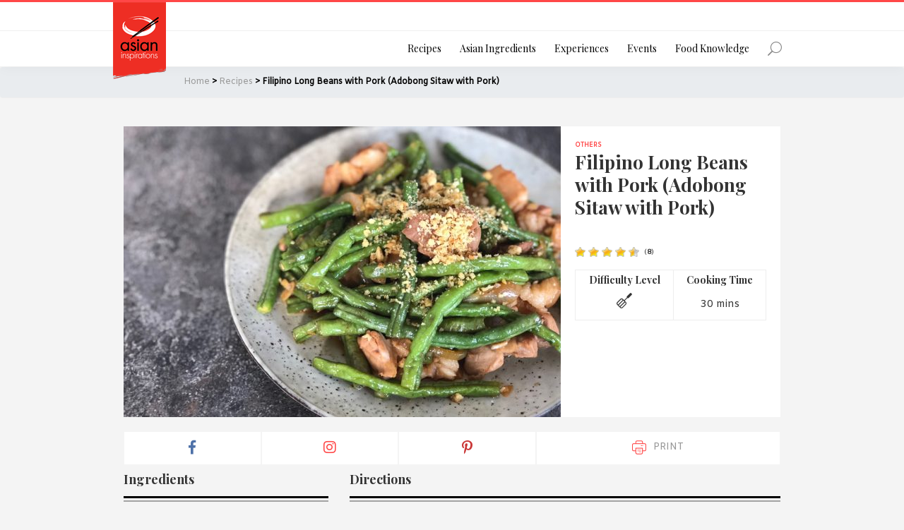

--- FILE ---
content_type: text/html; charset=UTF-8
request_url: https://asianinspirations.com.au/recipes/filipino-long-beans-with-pork-adobong-sitaw-with-pork/
body_size: 29895
content:
<!DOCTYPE html>
<html lang="en-AU">
<head >
<meta charset="UTF-8" />
<meta name="viewport" content="width=device-width, initial-scale=1" />
<script type="application/ld+json">{
      "@context": "http://schema.org/",
      "@type": "Recipe",
      "name": "Filipino Long Beans with Pork (Adobong Sitaw with Pork)",
      "image": [
        "https://asianinspirations.com.au/wp-content/uploads/2018/08/R01060_Adobong-Sitaw.jpg"
        ],
      "author": {
      "@type": "Person",
      "name": "AsianInspirations"
      },
      "datePublished": "2018-06-07",
      "description": "A Filipino dish of long beans and strips of pork belly cooked adobo style. Get this recipe for Adobong Sitaw with Pork and Long Beans. Recipe by Asian Inspirations.",
            "aggregateRating": {
        "@type": "AggregateRating",
        "ratingValue": "4.38",
        "reviewCount": "8"
      },
  	       "prepTime": "PT10S",
     "totalTime": "PT40S",
     "recipeYield": "3-4",

      "recipeIngredient":  ["1 tbsp oil","450g pork belly (thinly sliced)","1 onion (peeled and thinly sliced)","5 cloves garlic (peeled and minced)","\u00be cup vinegar","\u00bc cup soy sauce","\u00bd cup water","1 bunch long beans \/sitaw (ends trimmed and cut into 5cm lengths)","salt and pepper "],
     "recipeInstructions": "To Cook
Heat oil in a skillet or pan over medium heat. Add in sliced pork belly and sear until lightly browned and its fats begin to render (juices oozing out). Put in onions and garlic and cook until fragrant and translucent. 
Pour in vinegar and leave to boil without lid. Then, mix in soy sauce and water. Put on the lid and simmer until pork is tender and sauce has reduced slightly, about 10–15 mins. 
Add long beans and mix well, cooking for 5 mins. Add salt and pepper to taste.
Transfer to a serving bowl and serve hot over steamed rice.",
     "recipeCategory": "Authentic",
     "recipeCuisine": "Others"     }</script>
<title>Filipino Long Beans with Pork (Adobong Sitaw with Pork) | Asian Inspirations</title>
	<script type="text/javascript">function theChampLoadEvent(e){var t=window.onload;if(typeof window.onload!="function"){window.onload=e}else{window.onload=function(){t();e()}}}</script>
		<script type="text/javascript">var theChampDefaultLang = 'en_AU', theChampCloseIconPath = 'https://asianinspirations.com.au/wp-content/plugins/super-socializer/images/close.png';</script>
		<script>var theChampSiteUrl = 'https://asianinspirations.com.au', theChampVerified = 0, theChampEmailPopup = 0, heateorSsMoreSharePopupSearchText = 'Search';</script>
			<script>var theChampLoadingImgPath = 'https://asianinspirations.com.au/wp-content/plugins/super-socializer/images/ajax_loader.gif'; var theChampAjaxUrl = 'https://asianinspirations.com.au/wp-admin/admin-ajax.php'; var theChampRedirectionUrl = 'https://asianinspirations.com.au/recipes/filipino-long-beans-with-pork-adobong-sitaw-with-pork/'; var theChampRegRedirectionUrl = 'https://asianinspirations.com.au/recipes/filipino-long-beans-with-pork-adobong-sitaw-with-pork/'; </script>
				<script> var theChampFBKey = '2079392775719570', theChampSameTabLogin = '0', theChampVerified = 0; var theChampAjaxUrl = 'https://asianinspirations.com.au/wp-admin/admin-ajax.php'; var theChampPopupTitle = ''; var theChampEmailPopup = 0; var theChampEmailAjaxUrl = 'https://asianinspirations.com.au/wp-admin/admin-ajax.php'; var theChampEmailPopupTitle = ''; var theChampEmailPopupErrorMsg = ''; var theChampEmailPopupUniqueId = ''; var theChampEmailPopupVerifyMessage = ''; var theChampSteamAuthUrl = ""; var theChampCurrentPageUrl = 'https%3A%2F%2Fasianinspirations.com.au%2Frecipes%2Ffilipino-long-beans-with-pork-adobong-sitaw-with-pork%2F';  var heateorMSEnabled = 0, theChampTwitterAuthUrl = theChampSiteUrl + "?SuperSocializerAuth=Twitter&super_socializer_redirect_to=" + theChampCurrentPageUrl, theChampLineAuthUrl = theChampSiteUrl + "?SuperSocializerAuth=Line&super_socializer_redirect_to=" + theChampCurrentPageUrl, theChampLiveAuthUrl = theChampSiteUrl + "?SuperSocializerAuth=Live&super_socializer_redirect_to=" + theChampCurrentPageUrl, theChampFacebookAuthUrl = theChampSiteUrl + "?SuperSocializerAuth=Facebook&super_socializer_redirect_to=" + theChampCurrentPageUrl, theChampYahooAuthUrl = theChampSiteUrl + "?SuperSocializerAuth=Yahoo&super_socializer_redirect_to=" + theChampCurrentPageUrl, theChampGoogleAuthUrl = theChampSiteUrl + "?SuperSocializerAuth=Google&super_socializer_redirect_to=" + theChampCurrentPageUrl, theChampYoutubeAuthUrl = theChampSiteUrl + "?SuperSocializerAuth=Youtube&super_socializer_redirect_to=" + theChampCurrentPageUrl, theChampVkontakteAuthUrl = theChampSiteUrl + "?SuperSocializerAuth=Vkontakte&super_socializer_redirect_to=" + theChampCurrentPageUrl, theChampLinkedinAuthUrl = theChampSiteUrl + "?SuperSocializerAuth=Linkedin&super_socializer_redirect_to=" + theChampCurrentPageUrl, theChampInstagramAuthUrl = theChampSiteUrl + "?SuperSocializerAuth=Instagram&super_socializer_redirect_to=" + theChampCurrentPageUrl, theChampWordpressAuthUrl = theChampSiteUrl + "?SuperSocializerAuth=Wordpress&super_socializer_redirect_to=" + theChampCurrentPageUrl, theChampDribbbleAuthUrl = theChampSiteUrl + "?SuperSocializerAuth=Dribbble&super_socializer_redirect_to=" + theChampCurrentPageUrl, theChampGithubAuthUrl = theChampSiteUrl + "?SuperSocializerAuth=Github&super_socializer_redirect_to=" + theChampCurrentPageUrl, theChampSpotifyAuthUrl = theChampSiteUrl + "?SuperSocializerAuth=Spotify&super_socializer_redirect_to=" + theChampCurrentPageUrl, theChampKakaoAuthUrl = theChampSiteUrl + "?SuperSocializerAuth=Kakao&super_socializer_redirect_to=" + theChampCurrentPageUrl, theChampTwitchAuthUrl = theChampSiteUrl + "?SuperSocializerAuth=Twitch&super_socializer_redirect_to=" + theChampCurrentPageUrl, theChampRedditAuthUrl = theChampSiteUrl + "?SuperSocializerAuth=Reddit&super_socializer_redirect_to=" + theChampCurrentPageUrl, theChampDisqusAuthUrl = theChampSiteUrl + "?SuperSocializerAuth=Disqus&super_socializer_redirect_to=" + theChampCurrentPageUrl, theChampDropboxAuthUrl = theChampSiteUrl + "?SuperSocializerAuth=Dropbox&super_socializer_redirect_to=" + theChampCurrentPageUrl, theChampFoursquareAuthUrl = theChampSiteUrl + "?SuperSocializerAuth=Foursquare&super_socializer_redirect_to=" + theChampCurrentPageUrl, theChampAmazonAuthUrl = theChampSiteUrl + "?SuperSocializerAuth=Amazon&super_socializer_redirect_to=" + theChampCurrentPageUrl, theChampStackoverflowAuthUrl = theChampSiteUrl + "?SuperSocializerAuth=Stackoverflow&super_socializer_redirect_to=" + theChampCurrentPageUrl, theChampDiscordAuthUrl = theChampSiteUrl + "?SuperSocializerAuth=Discord&super_socializer_redirect_to=" + theChampCurrentPageUrl, theChampMailruAuthUrl = theChampSiteUrl + "?SuperSocializerAuth=Mailru&super_socializer_redirect_to=" + theChampCurrentPageUrl, theChampYandexAuthUrl = theChampSiteUrl + "?SuperSocializerAuth=Yandex&super_socializer_redirect_to=" + theChampCurrentPageUrl; theChampOdnoklassnikiAuthUrl = theChampSiteUrl + "?SuperSocializerAuth=Odnoklassniki&super_socializer_redirect_to=" + theChampCurrentPageUrl;</script>
				<script> var theChampFBKey = '2079392775719570', theChampFBLang = 'en_US', theChampFbLikeMycred = 0, theChampSsga = 0, theChampCommentNotification = 0, theChampHeateorFcmRecentComments = 0, theChampFbIosLogin = 0; </script>
				<script> var theChampSharingAjaxUrl = 'https://asianinspirations.com.au/wp-admin/admin-ajax.php', heateorSsFbMessengerAPI = 'https://www.facebook.com/dialog/send?app_id=2079392775719570&display=popup&link=%encoded_post_url%&redirect_uri=%encoded_post_url%',heateorSsWhatsappShareAPI = 'web', heateorSsUrlCountFetched = [], heateorSsSharesText = 'Shares', heateorSsShareText = 'Share', theChampPluginIconPath = 'https://asianinspirations.com.au/wp-content/plugins/super-socializer/images/logo.png', theChampSaveSharesLocally = 0, theChampHorizontalSharingCountEnable = 0, theChampVerticalSharingCountEnable = 0, theChampSharingOffset = -10, theChampCounterOffset = -10, theChampMobileStickySharingEnabled = 0, heateorSsCopyLinkMessage = "Link copied.";
		var heateorSsVerticalSharingShortUrl = "https://asianinspirations.com.au/recipes/filipino-long-beans-with-pork-adobong-sitaw-with-pork/";		</script>
			<style type="text/css">
						.the_champ_button_instagram span.the_champ_svg,a.the_champ_instagram span.the_champ_svg{background:radial-gradient(circle at 30% 107%,#fdf497 0,#fdf497 5%,#fd5949 45%,#d6249f 60%,#285aeb 90%)}
					.the_champ_horizontal_sharing .the_champ_svg,.heateor_ss_standard_follow_icons_container .the_champ_svg{
					color: #fff;
				border-width: 0px;
		border-style: solid;
		border-color: transparent;
	}
		.the_champ_horizontal_sharing .theChampTCBackground{
		color:#666;
	}
		.the_champ_horizontal_sharing span.the_champ_svg:hover,.heateor_ss_standard_follow_icons_container span.the_champ_svg:hover{
				border-color: transparent;
	}
		.the_champ_vertical_sharing span.the_champ_svg,.heateor_ss_floating_follow_icons_container span.the_champ_svg{
					color: #fff;
				border-width: 0px;
		border-style: solid;
		border-color: transparent;
	}
		.the_champ_vertical_sharing .theChampTCBackground{
		color:#666;
	}
		.the_champ_vertical_sharing span.the_champ_svg:hover,.heateor_ss_floating_follow_icons_container span.the_champ_svg:hover{
						border-color: transparent;
		}
	@media screen and (max-width:783px){.the_champ_vertical_sharing{display:none!important}}</style>
		<style>img:is([sizes="auto" i], [sizes^="auto," i]) { contain-intrinsic-size: 3000px 1500px }</style>
	
<!-- The SEO Framework by Sybre Waaijer -->
<link rel="canonical" href="https://asianinspirations.com.au/recipes/filipino-long-beans-with-pork-adobong-sitaw-with-pork/" />
<meta name="description" content="A Filipino dish of long beans and strips of pork belly cooked adobo style. Get this recipe for Adobong Sitaw with Pork and Long Beans." />
<meta property="og:type" content="article" />
<meta property="og:locale" content="en_GB" />
<meta property="og:site_name" content="Asian Inspirations" />
<meta property="og:title" content="Filipino Long Beans with Pork (Adobong Sitaw with Pork) | Asian Inspirations" />
<meta property="og:description" content="A Filipino dish of long beans and strips of pork belly cooked adobo style. Get this recipe for Adobong Sitaw with Pork and Long Beans. Recipe by Asian Inspirations." />
<meta property="og:url" content="https://asianinspirations.com.au/recipes/filipino-long-beans-with-pork-adobong-sitaw-with-pork/" />
<meta property="og:image" content="https://asianinspirations.com.au/wp-content/uploads/2018/08/R01060_Adobong-Sitaw.jpg" />
<meta property="og:image:width" content="1000" />
<meta property="og:image:height" content="667" />
<meta property="article:published_time" content="2018-06-06T14:00:00+00:00" />
<meta property="article:modified_time" content="2023-09-21T07:17:32+00:00" />
<meta property="article:publisher" content="https://www.facebook.com/AsianInspirations" />
<meta name="twitter:card" content="summary" />
<meta name="twitter:site" content="@AsianInspirati1" />
<meta name="twitter:creator" content="@AsianInspirati1" />
<meta name="twitter:title" content="Filipino Long Beans with Pork (Adobong Sitaw with Pork) | Asian Inspirations" />
<meta name="twitter:description" content="A Filipino dish of long beans and strips of pork belly cooked adobo style. Get this recipe for Adobong Sitaw with Pork and Long Beans. Recipe by Asian Inspirations." />
<meta name="twitter:image" content="https://asianinspirations.com.au/wp-content/uploads/2018/08/R01060_Adobong-Sitaw.jpg" />
<meta name="google-site-verification" content="r-sej10ywqXJPGXebG_PAxt0nSx_jaL4R5eFf7NixdU" />
<script type="application/ld+json">{"@context":"https://schema.org","@graph":[{"@type":"WebSite","@id":"https://asianinspirations.com.au/#/schema/WebSite","url":"https://asianinspirations.com.au/","name":"Asian Inspirations","description":"Discover the authentic in Asian cuisine food","inLanguage":"en-AU","potentialAction":{"@type":"SearchAction","target":{"@type":"EntryPoint","urlTemplate":"https://asianinspirations.com.au/search/{search_term_string}/"},"query-input":"required name=search_term_string"},"publisher":{"@type":"Organization","@id":"https://asianinspirations.com.au/#/schema/Organization","name":"Asian Inspirations","url":"https://asianinspirations.com.au/","logo":{"@type":"ImageObject","url":"https://asianinspirations.com.au/wp-content/uploads/2020/11/cropped-favicon.png","contentUrl":"https://asianinspirations.com.au/wp-content/uploads/2020/11/cropped-favicon.png","width":512,"height":512}}},{"@type":"WebPage","@id":"https://asianinspirations.com.au/recipes/filipino-long-beans-with-pork-adobong-sitaw-with-pork/","url":"https://asianinspirations.com.au/recipes/filipino-long-beans-with-pork-adobong-sitaw-with-pork/","name":"Filipino Long Beans with Pork (Adobong Sitaw with Pork) | Asian Inspirations","description":"A Filipino dish of long beans and strips of pork belly cooked adobo style. Get this recipe for Adobong Sitaw with Pork and Long Beans.","inLanguage":"en-AU","isPartOf":{"@id":"https://asianinspirations.com.au/#/schema/WebSite"},"breadcrumb":{"@type":"BreadcrumbList","@id":"https://asianinspirations.com.au/#/schema/BreadcrumbList","itemListElement":[{"@type":"ListItem","position":1,"item":"https://asianinspirations.com.au/","name":"Asian Inspirations"},{"@type":"ListItem","position":2,"item":"https://asianinspirations.com.au/recipes/","name":"Recipes"},{"@type":"ListItem","position":3,"name":"Filipino Long Beans with Pork (Adobong Sitaw with Pork)"}]},"potentialAction":{"@type":"ReadAction","target":"https://asianinspirations.com.au/recipes/filipino-long-beans-with-pork-adobong-sitaw-with-pork/"},"datePublished":"2018-06-06T14:00:00+00:00","dateModified":"2023-09-21T07:17:32+00:00","author":{"@type":"Person","@id":"https://asianinspirations.com.au/#/schema/Person/9af456b6220dfa3291f89491b8fb57df","name":"Asian Inspirations Admin"}}]}</script>
<!-- / The SEO Framework by Sybre Waaijer | 12.46ms meta | 4.22ms boot -->

<link rel='dns-prefetch' href='//cdnjs.cloudflare.com' />
<link rel='dns-prefetch' href='//stackpath.bootstrapcdn.com' />
<link rel='dns-prefetch' href='//unpkg.com' />
<link rel='dns-prefetch' href='//widgetlogic.org' />
<link rel='dns-prefetch' href='//fonts.googleapis.com' />
<link rel='dns-prefetch' href='//use.fontawesome.com' />
<link rel='dns-prefetch' href='//hcaptcha.com' />
<link rel="alternate" type="application/rss+xml" title="Asian Inspirations &raquo; Feed" href="https://asianinspirations.com.au/feed/" />
<link rel="alternate" type="application/rss+xml" title="Asian Inspirations &raquo; Comments Feed" href="https://asianinspirations.com.au/comments/feed/" />
<link rel="alternate" type="application/rss+xml" title="Asian Inspirations &raquo; Filipino Long Beans with Pork (Adobong Sitaw with Pork) Comments Feed" href="https://asianinspirations.com.au/recipes/filipino-long-beans-with-pork-adobong-sitaw-with-pork/feed/" />
<script type="text/javascript">
/* <![CDATA[ */
window._wpemojiSettings = {"baseUrl":"https:\/\/s.w.org\/images\/core\/emoji\/16.0.1\/72x72\/","ext":".png","svgUrl":"https:\/\/s.w.org\/images\/core\/emoji\/16.0.1\/svg\/","svgExt":".svg","source":{"concatemoji":"https:\/\/asianinspirations.com.au\/wp-includes\/js\/wp-emoji-release.min.js?ver=6.8.3"}};
/*! This file is auto-generated */
!function(s,n){var o,i,e;function c(e){try{var t={supportTests:e,timestamp:(new Date).valueOf()};sessionStorage.setItem(o,JSON.stringify(t))}catch(e){}}function p(e,t,n){e.clearRect(0,0,e.canvas.width,e.canvas.height),e.fillText(t,0,0);var t=new Uint32Array(e.getImageData(0,0,e.canvas.width,e.canvas.height).data),a=(e.clearRect(0,0,e.canvas.width,e.canvas.height),e.fillText(n,0,0),new Uint32Array(e.getImageData(0,0,e.canvas.width,e.canvas.height).data));return t.every(function(e,t){return e===a[t]})}function u(e,t){e.clearRect(0,0,e.canvas.width,e.canvas.height),e.fillText(t,0,0);for(var n=e.getImageData(16,16,1,1),a=0;a<n.data.length;a++)if(0!==n.data[a])return!1;return!0}function f(e,t,n,a){switch(t){case"flag":return n(e,"\ud83c\udff3\ufe0f\u200d\u26a7\ufe0f","\ud83c\udff3\ufe0f\u200b\u26a7\ufe0f")?!1:!n(e,"\ud83c\udde8\ud83c\uddf6","\ud83c\udde8\u200b\ud83c\uddf6")&&!n(e,"\ud83c\udff4\udb40\udc67\udb40\udc62\udb40\udc65\udb40\udc6e\udb40\udc67\udb40\udc7f","\ud83c\udff4\u200b\udb40\udc67\u200b\udb40\udc62\u200b\udb40\udc65\u200b\udb40\udc6e\u200b\udb40\udc67\u200b\udb40\udc7f");case"emoji":return!a(e,"\ud83e\udedf")}return!1}function g(e,t,n,a){var r="undefined"!=typeof WorkerGlobalScope&&self instanceof WorkerGlobalScope?new OffscreenCanvas(300,150):s.createElement("canvas"),o=r.getContext("2d",{willReadFrequently:!0}),i=(o.textBaseline="top",o.font="600 32px Arial",{});return e.forEach(function(e){i[e]=t(o,e,n,a)}),i}function t(e){var t=s.createElement("script");t.src=e,t.defer=!0,s.head.appendChild(t)}"undefined"!=typeof Promise&&(o="wpEmojiSettingsSupports",i=["flag","emoji"],n.supports={everything:!0,everythingExceptFlag:!0},e=new Promise(function(e){s.addEventListener("DOMContentLoaded",e,{once:!0})}),new Promise(function(t){var n=function(){try{var e=JSON.parse(sessionStorage.getItem(o));if("object"==typeof e&&"number"==typeof e.timestamp&&(new Date).valueOf()<e.timestamp+604800&&"object"==typeof e.supportTests)return e.supportTests}catch(e){}return null}();if(!n){if("undefined"!=typeof Worker&&"undefined"!=typeof OffscreenCanvas&&"undefined"!=typeof URL&&URL.createObjectURL&&"undefined"!=typeof Blob)try{var e="postMessage("+g.toString()+"("+[JSON.stringify(i),f.toString(),p.toString(),u.toString()].join(",")+"));",a=new Blob([e],{type:"text/javascript"}),r=new Worker(URL.createObjectURL(a),{name:"wpTestEmojiSupports"});return void(r.onmessage=function(e){c(n=e.data),r.terminate(),t(n)})}catch(e){}c(n=g(i,f,p,u))}t(n)}).then(function(e){for(var t in e)n.supports[t]=e[t],n.supports.everything=n.supports.everything&&n.supports[t],"flag"!==t&&(n.supports.everythingExceptFlag=n.supports.everythingExceptFlag&&n.supports[t]);n.supports.everythingExceptFlag=n.supports.everythingExceptFlag&&!n.supports.flag,n.DOMReady=!1,n.readyCallback=function(){n.DOMReady=!0}}).then(function(){return e}).then(function(){var e;n.supports.everything||(n.readyCallback(),(e=n.source||{}).concatemoji?t(e.concatemoji):e.wpemoji&&e.twemoji&&(t(e.twemoji),t(e.wpemoji)))}))}((window,document),window._wpemojiSettings);
/* ]]> */
</script>
<link rel='stylesheet' id='asian-inspirations-fonts-css' href='//fonts.googleapis.com/css?family=Amiko%7CDancing+Script%7CPlayfair+Display%3A400%2C700&#038;ver=1.0.0' type='text/css' media='all' />
<link rel="preload" href="https://asianinspirations.com.au/wp-includes/css/dashicons.min.css?ver=6.8.3" as="style" id="dashicons" media="all" onload="this.onload=null;this.rel='stylesheet'"><noscript><link rel='stylesheet' id='dashicons-css' href='https://asianinspirations.com.au/wp-includes/css/dashicons.min.css?ver=6.8.3' type='text/css' media='all' />
</noscript><link rel='stylesheet' id='fontawesome-5-icons-css' href='//use.fontawesome.com/releases/v5.0.10/css/all.css?ver=5.0.9' type='text/css' media='all' />
<link rel='stylesheet' id='asian-inspirations-icons-css' href='https://asianinspirations.com.au/wp-content/themes/asian-inspirations/css/icon-asian-inspirations.css?ver=1.0.0' type='text/css' media='all' />
<link rel='stylesheet' id='toproller_style-css' href='https://asianinspirations.com.au/wp-content/themes/asian-inspirations/includes/toproller/toproller.css?ver=3.0.3' type='text/css' media='all' />
<link rel='stylesheet' id='bootstrap-4-style-css' href='//stackpath.bootstrapcdn.com/bootstrap/4.1.0/css/bootstrap.min.css?ver=4.1.0' type='text/css' media='all' />
<link rel='stylesheet' id='bootstrap-slider-style-css' href='//cdnjs.cloudflare.com/ajax/libs/bootstrap-slider/10.0.2/css/bootstrap-slider.min.css?ver=10.0.2' type='text/css' media='all' />
<link rel='stylesheet' id='asian-inspirations-css' href='https://asianinspirations.com.au/wp-content/themes/asian-inspirations/style.css?ver=1.0.0' type='text/css' media='all' />
<link rel='stylesheet' id='override-css' href='https://asianinspirations.com.au/wp-content/themes/asian-inspirations/override.css?ver=1.0.0' type='text/css' media='all' />
<link rel='stylesheet' id='fancybox-style-css' href='//cdnjs.cloudflare.com/ajax/libs/fancybox/3.3.5/jquery.fancybox.min.css?ver=3.3.5' type='text/css' media='all' />
<link rel='stylesheet' id='flexslider-style-css' href='//cdnjs.cloudflare.com/ajax/libs/flexslider/2.7.1/flexslider.min.css?ver=2.7.1' type='text/css' media='all' />
<style id='wp-emoji-styles-inline-css' type='text/css'>

	img.wp-smiley, img.emoji {
		display: inline !important;
		border: none !important;
		box-shadow: none !important;
		height: 1em !important;
		width: 1em !important;
		margin: 0 0.07em !important;
		vertical-align: -0.1em !important;
		background: none !important;
		padding: 0 !important;
	}
</style>
<link rel='stylesheet' id='wp-block-library-css' href='https://asianinspirations.com.au/wp-includes/css/dist/block-library/style.min.css?ver=6.8.3' type='text/css' media='all' />
<style id='classic-theme-styles-inline-css' type='text/css'>
/*! This file is auto-generated */
.wp-block-button__link{color:#fff;background-color:#32373c;border-radius:9999px;box-shadow:none;text-decoration:none;padding:calc(.667em + 2px) calc(1.333em + 2px);font-size:1.125em}.wp-block-file__button{background:#32373c;color:#fff;text-decoration:none}
</style>
<link rel='stylesheet' id='gutenberg-pdfjs-style-css' href='https://asianinspirations.com.au/wp-content/plugins/pdfjs-viewer-shortcode/inc/../blocks/build/style-index.css?ver=1765928373' type='text/css' media='all' />
<link rel='stylesheet' id='wp-components-css' href='https://asianinspirations.com.au/wp-includes/css/dist/components/style.min.css?ver=6.8.3' type='text/css' media='all' />
<link rel='stylesheet' id='wp-preferences-css' href='https://asianinspirations.com.au/wp-includes/css/dist/preferences/style.min.css?ver=6.8.3' type='text/css' media='all' />
<link rel='stylesheet' id='wp-block-editor-css' href='https://asianinspirations.com.au/wp-includes/css/dist/block-editor/style.min.css?ver=6.8.3' type='text/css' media='all' />
<link rel='stylesheet' id='popup-maker-block-library-style-css' href='https://asianinspirations.com.au/wp-content/plugins/popup-maker/dist/packages/block-library-style.css?ver=dbea705cfafe089d65f1' type='text/css' media='all' />
<link rel='stylesheet' id='acf-forms-conditional-style-css' href='https://asianinspirations.com.au/wp-content/themes/asian-inspirations/blocks/forms-conditional/forms-conditional.css?ver=6.8.3' type='text/css' media='all' />
<link rel='stylesheet' id='block-widget-css' href='https://asianinspirations.com.au/wp-content/plugins/widget-logic/block_widget/css/widget.css?ver=1726096807' type='text/css' media='all' />
<style id='global-styles-inline-css' type='text/css'>
:root{--wp--preset--aspect-ratio--square: 1;--wp--preset--aspect-ratio--4-3: 4/3;--wp--preset--aspect-ratio--3-4: 3/4;--wp--preset--aspect-ratio--3-2: 3/2;--wp--preset--aspect-ratio--2-3: 2/3;--wp--preset--aspect-ratio--16-9: 16/9;--wp--preset--aspect-ratio--9-16: 9/16;--wp--preset--color--black: #000000;--wp--preset--color--cyan-bluish-gray: #abb8c3;--wp--preset--color--white: #ffffff;--wp--preset--color--pale-pink: #f78da7;--wp--preset--color--vivid-red: #cf2e2e;--wp--preset--color--luminous-vivid-orange: #ff6900;--wp--preset--color--luminous-vivid-amber: #fcb900;--wp--preset--color--light-green-cyan: #7bdcb5;--wp--preset--color--vivid-green-cyan: #00d084;--wp--preset--color--pale-cyan-blue: #8ed1fc;--wp--preset--color--vivid-cyan-blue: #0693e3;--wp--preset--color--vivid-purple: #9b51e0;--wp--preset--gradient--vivid-cyan-blue-to-vivid-purple: linear-gradient(135deg,rgba(6,147,227,1) 0%,rgb(155,81,224) 100%);--wp--preset--gradient--light-green-cyan-to-vivid-green-cyan: linear-gradient(135deg,rgb(122,220,180) 0%,rgb(0,208,130) 100%);--wp--preset--gradient--luminous-vivid-amber-to-luminous-vivid-orange: linear-gradient(135deg,rgba(252,185,0,1) 0%,rgba(255,105,0,1) 100%);--wp--preset--gradient--luminous-vivid-orange-to-vivid-red: linear-gradient(135deg,rgba(255,105,0,1) 0%,rgb(207,46,46) 100%);--wp--preset--gradient--very-light-gray-to-cyan-bluish-gray: linear-gradient(135deg,rgb(238,238,238) 0%,rgb(169,184,195) 100%);--wp--preset--gradient--cool-to-warm-spectrum: linear-gradient(135deg,rgb(74,234,220) 0%,rgb(151,120,209) 20%,rgb(207,42,186) 40%,rgb(238,44,130) 60%,rgb(251,105,98) 80%,rgb(254,248,76) 100%);--wp--preset--gradient--blush-light-purple: linear-gradient(135deg,rgb(255,206,236) 0%,rgb(152,150,240) 100%);--wp--preset--gradient--blush-bordeaux: linear-gradient(135deg,rgb(254,205,165) 0%,rgb(254,45,45) 50%,rgb(107,0,62) 100%);--wp--preset--gradient--luminous-dusk: linear-gradient(135deg,rgb(255,203,112) 0%,rgb(199,81,192) 50%,rgb(65,88,208) 100%);--wp--preset--gradient--pale-ocean: linear-gradient(135deg,rgb(255,245,203) 0%,rgb(182,227,212) 50%,rgb(51,167,181) 100%);--wp--preset--gradient--electric-grass: linear-gradient(135deg,rgb(202,248,128) 0%,rgb(113,206,126) 100%);--wp--preset--gradient--midnight: linear-gradient(135deg,rgb(2,3,129) 0%,rgb(40,116,252) 100%);--wp--preset--font-size--small: 13px;--wp--preset--font-size--medium: 20px;--wp--preset--font-size--large: 36px;--wp--preset--font-size--x-large: 42px;--wp--preset--spacing--20: 0.44rem;--wp--preset--spacing--30: 0.67rem;--wp--preset--spacing--40: 1rem;--wp--preset--spacing--50: 1.5rem;--wp--preset--spacing--60: 2.25rem;--wp--preset--spacing--70: 3.38rem;--wp--preset--spacing--80: 5.06rem;--wp--preset--shadow--natural: 6px 6px 9px rgba(0, 0, 0, 0.2);--wp--preset--shadow--deep: 12px 12px 50px rgba(0, 0, 0, 0.4);--wp--preset--shadow--sharp: 6px 6px 0px rgba(0, 0, 0, 0.2);--wp--preset--shadow--outlined: 6px 6px 0px -3px rgba(255, 255, 255, 1), 6px 6px rgba(0, 0, 0, 1);--wp--preset--shadow--crisp: 6px 6px 0px rgba(0, 0, 0, 1);}:where(.is-layout-flex){gap: 0.5em;}:where(.is-layout-grid){gap: 0.5em;}body .is-layout-flex{display: flex;}.is-layout-flex{flex-wrap: wrap;align-items: center;}.is-layout-flex > :is(*, div){margin: 0;}body .is-layout-grid{display: grid;}.is-layout-grid > :is(*, div){margin: 0;}:where(.wp-block-columns.is-layout-flex){gap: 2em;}:where(.wp-block-columns.is-layout-grid){gap: 2em;}:where(.wp-block-post-template.is-layout-flex){gap: 1.25em;}:where(.wp-block-post-template.is-layout-grid){gap: 1.25em;}.has-black-color{color: var(--wp--preset--color--black) !important;}.has-cyan-bluish-gray-color{color: var(--wp--preset--color--cyan-bluish-gray) !important;}.has-white-color{color: var(--wp--preset--color--white) !important;}.has-pale-pink-color{color: var(--wp--preset--color--pale-pink) !important;}.has-vivid-red-color{color: var(--wp--preset--color--vivid-red) !important;}.has-luminous-vivid-orange-color{color: var(--wp--preset--color--luminous-vivid-orange) !important;}.has-luminous-vivid-amber-color{color: var(--wp--preset--color--luminous-vivid-amber) !important;}.has-light-green-cyan-color{color: var(--wp--preset--color--light-green-cyan) !important;}.has-vivid-green-cyan-color{color: var(--wp--preset--color--vivid-green-cyan) !important;}.has-pale-cyan-blue-color{color: var(--wp--preset--color--pale-cyan-blue) !important;}.has-vivid-cyan-blue-color{color: var(--wp--preset--color--vivid-cyan-blue) !important;}.has-vivid-purple-color{color: var(--wp--preset--color--vivid-purple) !important;}.has-black-background-color{background-color: var(--wp--preset--color--black) !important;}.has-cyan-bluish-gray-background-color{background-color: var(--wp--preset--color--cyan-bluish-gray) !important;}.has-white-background-color{background-color: var(--wp--preset--color--white) !important;}.has-pale-pink-background-color{background-color: var(--wp--preset--color--pale-pink) !important;}.has-vivid-red-background-color{background-color: var(--wp--preset--color--vivid-red) !important;}.has-luminous-vivid-orange-background-color{background-color: var(--wp--preset--color--luminous-vivid-orange) !important;}.has-luminous-vivid-amber-background-color{background-color: var(--wp--preset--color--luminous-vivid-amber) !important;}.has-light-green-cyan-background-color{background-color: var(--wp--preset--color--light-green-cyan) !important;}.has-vivid-green-cyan-background-color{background-color: var(--wp--preset--color--vivid-green-cyan) !important;}.has-pale-cyan-blue-background-color{background-color: var(--wp--preset--color--pale-cyan-blue) !important;}.has-vivid-cyan-blue-background-color{background-color: var(--wp--preset--color--vivid-cyan-blue) !important;}.has-vivid-purple-background-color{background-color: var(--wp--preset--color--vivid-purple) !important;}.has-black-border-color{border-color: var(--wp--preset--color--black) !important;}.has-cyan-bluish-gray-border-color{border-color: var(--wp--preset--color--cyan-bluish-gray) !important;}.has-white-border-color{border-color: var(--wp--preset--color--white) !important;}.has-pale-pink-border-color{border-color: var(--wp--preset--color--pale-pink) !important;}.has-vivid-red-border-color{border-color: var(--wp--preset--color--vivid-red) !important;}.has-luminous-vivid-orange-border-color{border-color: var(--wp--preset--color--luminous-vivid-orange) !important;}.has-luminous-vivid-amber-border-color{border-color: var(--wp--preset--color--luminous-vivid-amber) !important;}.has-light-green-cyan-border-color{border-color: var(--wp--preset--color--light-green-cyan) !important;}.has-vivid-green-cyan-border-color{border-color: var(--wp--preset--color--vivid-green-cyan) !important;}.has-pale-cyan-blue-border-color{border-color: var(--wp--preset--color--pale-cyan-blue) !important;}.has-vivid-cyan-blue-border-color{border-color: var(--wp--preset--color--vivid-cyan-blue) !important;}.has-vivid-purple-border-color{border-color: var(--wp--preset--color--vivid-purple) !important;}.has-vivid-cyan-blue-to-vivid-purple-gradient-background{background: var(--wp--preset--gradient--vivid-cyan-blue-to-vivid-purple) !important;}.has-light-green-cyan-to-vivid-green-cyan-gradient-background{background: var(--wp--preset--gradient--light-green-cyan-to-vivid-green-cyan) !important;}.has-luminous-vivid-amber-to-luminous-vivid-orange-gradient-background{background: var(--wp--preset--gradient--luminous-vivid-amber-to-luminous-vivid-orange) !important;}.has-luminous-vivid-orange-to-vivid-red-gradient-background{background: var(--wp--preset--gradient--luminous-vivid-orange-to-vivid-red) !important;}.has-very-light-gray-to-cyan-bluish-gray-gradient-background{background: var(--wp--preset--gradient--very-light-gray-to-cyan-bluish-gray) !important;}.has-cool-to-warm-spectrum-gradient-background{background: var(--wp--preset--gradient--cool-to-warm-spectrum) !important;}.has-blush-light-purple-gradient-background{background: var(--wp--preset--gradient--blush-light-purple) !important;}.has-blush-bordeaux-gradient-background{background: var(--wp--preset--gradient--blush-bordeaux) !important;}.has-luminous-dusk-gradient-background{background: var(--wp--preset--gradient--luminous-dusk) !important;}.has-pale-ocean-gradient-background{background: var(--wp--preset--gradient--pale-ocean) !important;}.has-electric-grass-gradient-background{background: var(--wp--preset--gradient--electric-grass) !important;}.has-midnight-gradient-background{background: var(--wp--preset--gradient--midnight) !important;}.has-small-font-size{font-size: var(--wp--preset--font-size--small) !important;}.has-medium-font-size{font-size: var(--wp--preset--font-size--medium) !important;}.has-large-font-size{font-size: var(--wp--preset--font-size--large) !important;}.has-x-large-font-size{font-size: var(--wp--preset--font-size--x-large) !important;}
:where(.wp-block-post-template.is-layout-flex){gap: 1.25em;}:where(.wp-block-post-template.is-layout-grid){gap: 1.25em;}
:where(.wp-block-columns.is-layout-flex){gap: 2em;}:where(.wp-block-columns.is-layout-grid){gap: 2em;}
:root :where(.wp-block-pullquote){font-size: 1.5em;line-height: 1.6;}
</style>
<link rel='stylesheet' id='contact-form-7-css' href='https://asianinspirations.com.au/wp-content/plugins/contact-form-7/includes/css/styles.css?ver=6.1.4' type='text/css' media='all' />
<link rel='stylesheet' id='wpemfb-lightbox-css' href='https://asianinspirations.com.au/wp-content/plugins/wp-embed-facebook/templates/lightbox/css/lightbox.css?ver=3.1.2' type='text/css' media='all' />
<link rel='stylesheet' id='wp-postratings-css' href='https://asianinspirations.com.au/wp-content/plugins/wp-postratings/css/postratings-css.css?ver=1.91.2' type='text/css' media='all' />
<link rel='stylesheet' id='ppress-frontend-css' href='https://asianinspirations.com.au/wp-content/plugins/wp-user-avatar/assets/css/frontend.min.css?ver=4.16.8' type='text/css' media='all' />
<link rel='stylesheet' id='ppress-flatpickr-css' href='https://asianinspirations.com.au/wp-content/plugins/wp-user-avatar/assets/flatpickr/flatpickr.min.css?ver=4.16.8' type='text/css' media='all' />
<link rel='stylesheet' id='ppress-select2-css' href='https://asianinspirations.com.au/wp-content/plugins/wp-user-avatar/assets/select2/select2.min.css?ver=6.8.3' type='text/css' media='all' />
<link rel='stylesheet' id='wppopups-pro-css' href='https://asianinspirations.com.au/wp-content/plugins/wppopups/pro/assets/css/wppopups.css?ver=2.2.0.5' type='text/css' media='all' />
<link rel='stylesheet' id='wppopups-base-css' href='https://asianinspirations.com.au/wp-content/plugins/wppopups/src/assets/css/wppopups-base.css?ver=2.2.0.5' type='text/css' media='all' />
<link rel='stylesheet' id='simple-favorites-css' href='https://asianinspirations.com.au/wp-content/plugins/favorites/assets/css/favorites.css?ver=2.3.6' type='text/css' media='all' />
<link rel='stylesheet' id='login-with-ajax-css' href='https://asianinspirations.com.au/wp-content/plugins/login-with-ajax/templates/widget.css?ver=4.5.1' type='text/css' media='all' />
<link rel='stylesheet' id='thickbox-css' href='https://asianinspirations.com.au/wp-includes/js/thickbox/thickbox.css?ver=6.8.3' type='text/css' media='all' />
<link rel='stylesheet' id='the_champ_frontend_css-css' href='https://asianinspirations.com.au/wp-content/plugins/super-socializer/css/front.css?ver=7.14.5' type='text/css' media='all' />
<style id='the_champ_frontend_css-inline-css' type='text/css'>
ul.the_champ_sharing_ul li.theChampSharingRound {
   margin: 0 5px 0 0 !important;
}
</style>
<script type="text/javascript" src="https://asianinspirations.com.au/wp-includes/js/jquery/jquery.min.js?ver=3.7.1" id="jquery-core-js"></script>
<script type="text/javascript" src="https://asianinspirations.com.au/wp-includes/js/jquery/jquery-migrate.min.js?ver=3.4.1" id="jquery-migrate-js"></script>
<script type="text/javascript" src="https://asianinspirations.com.au/wp-includes/js/dist/hooks.min.js?ver=4d63a3d491d11ffd8ac6" id="wp-hooks-js"></script>
<script type="text/javascript" src="https://asianinspirations.com.au/wp-content/plugins/wp-embed-facebook/templates/lightbox/js/lightbox.min.js?ver=3.1.2" id="wpemfb-lightbox-js"></script>
<script type="text/javascript" id="wpemfb-fbjs-js-extra">
/* <![CDATA[ */
var WEF = {"local":"en_US","version":"v3.2","fb_id":"","comments_nonce":"d2b179c300"};
/* ]]> */
</script>
<script type="text/javascript" src="https://asianinspirations.com.au/wp-content/plugins/wp-embed-facebook/inc/js/fb.min.js?ver=3.1.2" id="wpemfb-fbjs-js"></script>
<script type="text/javascript" src="https://asianinspirations.com.au/wp-content/plugins/wp-user-avatar/assets/flatpickr/flatpickr.min.js?ver=4.16.8" id="ppress-flatpickr-js"></script>
<script type="text/javascript" src="https://asianinspirations.com.au/wp-content/plugins/wp-user-avatar/assets/select2/select2.min.js?ver=4.16.8" id="ppress-select2-js"></script>
<script type="text/javascript" id="wppopups-pro-js-js-extra">
/* <![CDATA[ */
var wppopups_pro_vars = {"enable_stats":"1","m_id":"","data_sampling":"","post_id":"34739","l18n":{"wait":"Please wait","seconds":"seconds"}};
/* ]]> */
</script>
<script type="text/javascript" src="https://asianinspirations.com.au/wp-content/plugins/wppopups/pro/assets/js/wppopups.js?ver=2.2.0.5" id="wppopups-pro-js-js"></script>
<script type="text/javascript" id="favorites-js-extra">
/* <![CDATA[ */
var favorites_data = {"ajaxurl":"https:\/\/asianinspirations.com.au\/wp-admin\/admin-ajax.php","nonce":"8da536223f","favorite":"<i class=\"icon-ai-encircle-bookmark\"><\/i> Save to Journal","favorited":"<i class=\"icon-ai-solid-bookmark\"><\/i> Saved to Journal","includecount":"","indicate_loading":"","loading_text":"Loading","loading_image":"","loading_image_active":"","loading_image_preload":"","cache_enabled":"1","button_options":{"button_type":"custom","custom_colors":false,"box_shadow":false,"include_count":false,"default":{"background_default":false,"border_default":false,"text_default":false,"icon_default":false,"count_default":false},"active":{"background_active":false,"border_active":false,"text_active":false,"icon_active":false,"count_active":false}},"authentication_modal_content":"<p>Please login to bookmark recipes.<\/p>\n<p><a href=\"#\" data-favorites-modal-close>Dismiss this notice<\/a><\/p>\n","authentication_redirect":"","dev_mode":"1","logged_in":"","user_id":"0","authentication_redirect_url":"https:\/\/asianinspirations.com.au\/wp-login.php?itsec-hb-token=cms-login"};
/* ]]> */
</script>
<script type="text/javascript" src="https://asianinspirations.com.au/wp-content/plugins/favorites/assets/js/favorites.js?ver=2.3.6" id="favorites-js"></script>
<script type="text/javascript" id="login-with-ajax-js-extra">
/* <![CDATA[ */
var LWA = {"ajaxurl":"https:\/\/asianinspirations.com.au\/wp-admin\/admin-ajax.php","off":""};
/* ]]> */
</script>
<script type="text/javascript" src="https://asianinspirations.com.au/wp-content/plugins/login-with-ajax/templates/login-with-ajax.legacy.min.js?ver=4.5.1" id="login-with-ajax-js"></script>
<script type="text/javascript" src="https://asianinspirations.com.au/wp-content/plugins/login-with-ajax/ajaxify/ajaxify.min.js?ver=4.5.1" id="login-with-ajax-ajaxify-js"></script>
<link rel="https://api.w.org/" href="https://asianinspirations.com.au/wp-json/" /><link rel="alternate" title="JSON" type="application/json" href="https://asianinspirations.com.au/wp-json/wp/v2/recipes/34739" /><link rel="EditURI" type="application/rsd+xml" title="RSD" href="https://asianinspirations.com.au/xmlrpc.php?rsd" />
<link rel="alternate" title="oEmbed (JSON)" type="application/json+oembed" href="https://asianinspirations.com.au/wp-json/oembed/1.0/embed?url=https%3A%2F%2Fasianinspirations.com.au%2Frecipes%2Ffilipino-long-beans-with-pork-adobong-sitaw-with-pork%2F" />
<!-- Google Map -->
<script type="text/javascript" src="https://maps.googleapis.com/maps/api/js?key=AIzaSyAfvw-SWtHFLMZ19JLxCtIKFiyJg9lZmDU" defer></script>
<!-- END Google Map --><!-- Facebook Pixel Code -->
<script>
!function(f,b,e,v,n,t,s)
{if(f.fbq)return;n=f.fbq=function(){n.callMethod?
n.callMethod.apply(n,arguments):n.queue.push(arguments)};
if(!f._fbq)f._fbq=n;n.push=n;n.loaded=!0;n.version='2.0';
n.queue=[];t=b.createElement(e);t.async=!0;
t.src=v;s=b.getElementsByTagName(e)[0];
s.parentNode.insertBefore(t,s)}(window,document,'script',
'https://connect.facebook.net/en_US/fbevents.js');
 fbq('init', '681174402247842');
fbq('track', 'PageView');



fbq('track', 'ViewContent');
</script>
<noscript>
 <img height="1" width="1"
src="https://www.facebook.com/tr?id=681174402247842&ev=PageView
&noscript=1"/>
</noscript>
<!-- End Facebook Pixel Code -->
        <script type="text/javascript">
        var ajaxurl = 'https://asianinspirations.com.au/wp-admin/admin-ajax.php';
        </script>
    <style>
.h-captcha{position:relative;display:block;margin-bottom:2rem;padding:0;clear:both}.h-captcha[data-size="normal"]{width:302px;height:76px}.h-captcha[data-size="compact"]{width:158px;height:138px}.h-captcha[data-size="invisible"]{display:none}.h-captcha iframe{z-index:1}.h-captcha::before{content:"";display:block;position:absolute;top:0;left:0;background:url(https://asianinspirations.com.au/wp-content/plugins/hcaptcha-for-forms-and-more/assets/images/hcaptcha-div-logo.svg) no-repeat;border:1px solid #fff0;border-radius:4px;box-sizing:border-box}.h-captcha::after{content:"The hCaptcha loading is delayed until user interaction.";font-family:-apple-system,system-ui,BlinkMacSystemFont,"Segoe UI",Roboto,Oxygen,Ubuntu,"Helvetica Neue",Arial,sans-serif;font-size:10px;font-weight:500;position:absolute;top:0;bottom:0;left:0;right:0;box-sizing:border-box;color:#bf1722;opacity:0}.h-captcha:not(:has(iframe))::after{animation:hcap-msg-fade-in .3s ease forwards;animation-delay:2s}.h-captcha:has(iframe)::after{animation:none;opacity:0}@keyframes hcap-msg-fade-in{to{opacity:1}}.h-captcha[data-size="normal"]::before{width:302px;height:76px;background-position:93.8% 28%}.h-captcha[data-size="normal"]::after{width:302px;height:76px;display:flex;flex-wrap:wrap;align-content:center;line-height:normal;padding:0 75px 0 10px}.h-captcha[data-size="compact"]::before{width:158px;height:138px;background-position:49.9% 78.8%}.h-captcha[data-size="compact"]::after{width:158px;height:138px;text-align:center;line-height:normal;padding:24px 10px 10px 10px}.h-captcha[data-theme="light"]::before,body.is-light-theme .h-captcha[data-theme="auto"]::before,.h-captcha[data-theme="auto"]::before{background-color:#fafafa;border:1px solid #e0e0e0}.h-captcha[data-theme="dark"]::before,body.is-dark-theme .h-captcha[data-theme="auto"]::before,html.wp-dark-mode-active .h-captcha[data-theme="auto"]::before,html.drdt-dark-mode .h-captcha[data-theme="auto"]::before{background-image:url(https://asianinspirations.com.au/wp-content/plugins/hcaptcha-for-forms-and-more/assets/images/hcaptcha-div-logo-white.svg);background-repeat:no-repeat;background-color:#333;border:1px solid #f5f5f5}@media (prefers-color-scheme:dark){.h-captcha[data-theme="auto"]::before{background-image:url(https://asianinspirations.com.au/wp-content/plugins/hcaptcha-for-forms-and-more/assets/images/hcaptcha-div-logo-white.svg);background-repeat:no-repeat;background-color:#333;border:1px solid #f5f5f5}}.h-captcha[data-theme="custom"]::before{background-color:initial}.h-captcha[data-size="invisible"]::before,.h-captcha[data-size="invisible"]::after{display:none}.h-captcha iframe{position:relative}div[style*="z-index: 2147483647"] div[style*="border-width: 11px"][style*="position: absolute"][style*="pointer-events: none"]{border-style:none}
</style>
<link rel="pingback" href="https://asianinspirations.com.au/xmlrpc.php" />
<!-- Global site tag (gtag.js) - Google Analytics -->
<script async src="https://www.googletagmanager.com/gtag/js?id=UA-43122419-3"></script>
<script>
  window.dataLayer = window.dataLayer || [];
  function gtag(){dataLayer.push(arguments);}
  gtag('js', new Date());

  gtag('config', 'UA-43122419-3');
</script>
<!-- Google Tag Manager -->
<script>(function(w,d,s,l,i){w[l]=w[l]||[];w[l].push({'gtm.start':
new Date().getTime(),event:'gtm.js'});var f=d.getElementsByTagName(s)[0],
j=d.createElement(s),dl=l!='dataLayer'?'&l='+l:'';j.async=true;j.src=
'https://www.googletagmanager.com/gtm.js?id='+i+dl;f.parentNode.insertBefore(j,f);
})(window,document,'script','dataLayer','GTM-MNF43JC');</script>
<!-- End Google Tag Manager -->

<!-- 
Start of global snippet: Please do not remove
Place this snippet between the <head> and </head> tags on every page of your site.
-->
<!-- Global site tag (gtag.js) - Google Marketing Platform -->
<script async src="https://www.googletagmanager.com/gtag/js?id=DC-4867402"></script>
<script>
  window.dataLayer = window.dataLayer || [];
  function gtag(){dataLayer.push(arguments);}
  gtag('js', new Date());

  gtag('config', 'DC-4867402');

setTimeout(function(){
const event = new Event('ga-ready');
window.dispatchEvent(event);
}, 5000);
</script>
<!-- End of global snippet: Please do not remove -->

<!--OribiTracking code -->

<script type="application/javascript">
  (function(b,o,n,g,s,r,c){if(b[s])return;b[s]={};b[s].scriptToken="Xy01Nzc2OTI5NzQ";b[s].callsQueue=[];b[s].api=function(){b[s].callsQueue.push(arguments);};r=o.createElement(n);c=o.getElementsByTagName(n)[0];r.async=1;r.src=g;r.id=s+n;c.parentNode.insertBefore(r,c);})(window,document,"script","https://cdn.oribi.io/Xy01Nzc2OTI5NzQ/oribi.js","ORIBI");
</script>
<!--End OribiTracking code -->

<!--Smartlook Tracking code -->
<script type='text/javascript'>
  window.smartlook||(function(d) {
    var o=smartlook=function(){ o.api.push(arguments)},h=d.getElementsByTagName('head')[0];
    var c=d.createElement('script');o.api=new Array();c.async=true;c.type='text/javascript';
    c.charset='utf-8';c.src='https://rec.smartlook.com/recorder.js';h.appendChild(c);
    })(document);
    smartlook('init', '541c929e044e94f1726b498b83f61f5da1bc1653');
</script>
<!--End Smartlook Tracking code --><style>
span[data-name="hcap-cf7"] .h-captcha{margin-bottom:0}span[data-name="hcap-cf7"]~input[type="submit"],span[data-name="hcap-cf7"]~button[type="submit"]{margin-top:2rem}
</style>
<link rel="icon" href="https://asianinspirations.com.au/wp-content/uploads/2020/11/cropped-favicon-32x32.png" sizes="32x32" />
<link rel="icon" href="https://asianinspirations.com.au/wp-content/uploads/2020/11/cropped-favicon-192x192.png" sizes="192x192" />
<link rel="apple-touch-icon" href="https://asianinspirations.com.au/wp-content/uploads/2020/11/cropped-favicon-180x180.png" />
<meta name="msapplication-TileImage" content="https://asianinspirations.com.au/wp-content/uploads/2020/11/cropped-favicon-270x270.png" />
</head>
<body class="wp-singular recipes-template-default single single-recipes postid-34739 wp-theme-genesis wp-child-theme-asian-inspirations full-width-content genesis-breadcrumbs-visible genesis-footer-widgets-hidden" itemscope itemtype="https://schema.org/WebPage"><div class="site-container"><ul class="genesis-skip-link"><li><a href="#genesis-nav-primary" class="screen-reader-shortcut"> Skip to primary navigation</a></li><li><a href="#genesis-content" class="screen-reader-shortcut"> Skip to main content</a></li></ul><header class="site-header" itemscope itemtype="https://schema.org/WPHeader"><div class="wrap"><div class="title-area"><p class="site-title" itemprop="headline"><a href="https://asianinspirations.com.au/">Asian Inspirations</a></p><p class="site-description" itemprop="description">Discover the authentic in Asian cuisine food</p></div><div class="widget-area header-widget-area">
<div class="toolbar">
    <div class="wrap d-flex justify-content-end">
        <div class="logo">
    <a href="/"><img class="d-none d-sm-block" src="/wp-content/themes/asian-inspirations/images/logo.png" alt="Logo">
    <img class="d-block d-sm-none" src="/wp-content/themes/asian-inspirations/images/logo-mobile.png"alt="Logo"></a>
</div>
        <div class="display-none toolbar-icons">
            <ul class="toolbar-list list-inline">
                <li class="list-inline-item"><a href="/saved-recipes"><i class="icon-ai-bookmark"></i><span class="counter"><span class="simplefavorites-user-count" data-posttypes="all" data-siteid="1">0</span></span>
                </a></li>
                <!-- <li class="list-inline-item"><i class="icon-ai-utensils"></i><span class="counter">9+</span></li> -->
            </ul>  <!-- .toolbar-list -->
        </div>  <!-- .toolbar-icons-->
        <div class="display-none login">
            <ul class="login-list list-inline">
                                    <li class="list-inline-item"><a class="button-link js-login" role="button" href="#">Sign In</a></li>
                            </ul>  <!-- .login-list -->
        </div>  <!-- .login -->
    </div> <!-- .wrap -->
</div>  <!-- .toolbar -->
</div>
				<script type="text/javascript">
					var ajax_url = "https://asianinspirations.com.au/wp-admin/admin-ajax.php";
					var hmenu_url = "https://asianinspirations.com.au/wp-content/plugins/hmenu/";
				</script>
			<nav class="nav-primary" aria-label="Main" itemscope itemtype="https://schema.org/SiteNavigationElement" id="genesis-nav-primary"><div class="wrap"> <script type="text/javascript"> jQuery(function(){ hmenu_activate_menu('1','https://asianinspirations.com.au/recipes/filipino-long-beans-with-pork-adobong-sitaw-with-pork/'); }); </script> <link rel="stylesheet" property="stylesheet" id="hmenu-1-general-css" href="https://asianinspirations.com.au/wp-content/plugins/hmenu//_frontend_files/_menu_1/_css/hero_menu_styles.css" type="text/css" media="all"><link href="https://fonts.googleapis.com/css?family=Playfair+Display|Open+Sans" rel="stylesheet" type="text/css"><div class="hmenu_wrapper_state_1"><div id="hmenu_load_1" style="display:none" class="hmenu_load_menu hmenu_unique_menu_1" data-menu-id="1"> <!-- BEGIN: MAIN --> <div id="hmenu_holder_1" class="hmenu_main_holder hmenu_main_bg_color" > <!-- BEGIN: INNER --> <div class="hmenu_inner_holder"> <div class="menu_responsive_label"></div> <!-- BEGIN: LEFT --> <div class="hmenu_left"> <!-- BEGIN: LOGO --> <div class="hmenu_logo"> <a href="https://asianinspirations.com.au" target="_self"> </a> </div> <div class="hmenu_grp_devider"></div> <!-- END: LOGO --> </div> <!-- END: LEFT --> <!-- BEGIN: CENTER --> <div class="hmenu_center"> </div> <!-- END: CENTER --> <!-- BEGIN: RIGHT --> <div class="hmenu_right"> <!-- BEGIN: NAV --> <div class="hmenu_navigation_holder"> <ul class="hmenu_navigation_root hmenu_hover_color hmenu_full_hover"><li class="hmenu_mega_li "><a href="/recipes" target="_self" title="Best Asian Recipes - Delicious Recipes"><div class="hmenu_wrap hmenu_nav_uni_1 hmenu_mega_menu icon_hero_default_thin_e600"><span>Recipes</span></div></a><div class="hmenu_item_devider"></div> <!-- BEGIN: MEGA --> <div class="hmenu_submenu hmenu_mega_sub hmenu_drop_devider" > <!-- MEGA SUB --> <div class="hmenu_mega_inner"> <!-- BEGIN: COL --> <div class="hmenu_col_4 " data-type="contact" data-id="2"> <div class="hmenu_inner_col hmenu_col_load"> <div class="hmenu_text_item"><div class="category-nav d-flex"> <ul class="category-nav__list"> <li class="category-nav__list-item"><a href="/recipe-category/authentic">Authentic</a></li> <li class="category-nav__list-item"><a href="/recipe-category/modern">Modern</a></li> <li class="category-nav__list-item"><a href="/recipes">All Recipes</a></li> <li class="category-nav__list-item block lg:display-none"><a href="/collections">Collections</a></li> </ul> <ul class="category-nav__list display-none lg:block"> <li class="category-nav__list-item"><a href="/collections">Collections</a></li> </ul> </div></div> </div> </div> <!-- END: COL --><!-- BEGIN: COL --> <div class="hmenu_col_8 hmenu_contact_plugin_1" data-type="contact" data-id="1"> <div class="hmenu_inner_col hmenu_col_load"> <div class="hmenu_text_item"><div class="container p-0"><div class="row"><div class="col-sm-12 col-md-6"><div class="media nav-shortcode"><a class="entry-image-link" href="https://asianinspirations.com.au/recipes/thai-pomelo-salad/" aria-hidden="true"><img width="141" height="94" src="https://asianinspirations.com.au/wp-content/uploads/2026/01/TPS-7 (2)-141x94.jpg" class="attachment-thumbnail-shortcode-three-by-two size-thumbnail-shortcode-three-by-two wp-post-image" alt="Thai Pomelo Salad" decoding="async" srcset="https://asianinspirations.com.au/wp-content/uploads/2026/01/TPS-7%20(2)-141x94.jpg 141w, https://asianinspirations.com.au/wp-content/uploads/2026/01/TPS-7%20(2)-300x199.jpg 300w, https://asianinspirations.com.au/wp-content/uploads/2026/01/TPS-7%20(2)-1024x679.jpg 1024w, https://asianinspirations.com.au/wp-content/uploads/2026/01/TPS-7%20(2)-768x509.jpg 768w, https://asianinspirations.com.au/wp-content/uploads/2026/01/TPS-7%20(2)-255x169.jpg 255w, https://asianinspirations.com.au/wp-content/uploads/2026/01/TPS-7%20(2)-940x623.jpg 940w, https://asianinspirations.com.au/wp-content/uploads/2026/01/TPS-7%20(2)-453x300.jpg 453w, https://asianinspirations.com.au/wp-content/uploads/2026/01/TPS-7%20(2)-218x144.jpg 218w, https://asianinspirations.com.au/wp-content/uploads/2026/01/TPS-7%20(2)-619x410.jpg 619w, https://asianinspirations.com.au/wp-content/uploads/2026/01/TPS-7%20(2).jpg 1500w" sizes="(max-width: 141px) 100vw, 141px" title="Thai Pomelo Salad" /></a><div class="media-body"><header class="entry-header"><h2 class="entry-title card-title" itemprop="headline"><a class="entry-title-link" rel="bookmark" href="https://asianinspirations.com.au/recipes/thai-pomelo-salad/">Thai Pomelo Salad</a></h2></header><p class="excerpt">Thai Pomelo Salad is a refreshing Thai salad combining...</p></div></div></div><div class="col-sm-12 col-md-6"><div class="media nav-shortcode"><a class="entry-image-link" href="https://asianinspirations.com.au/recipes/chicken-adobo-with-pineapple/" aria-hidden="true"><img width="141" height="94" src="https://asianinspirations.com.au/wp-content/uploads/2026/01/CAP-20 (1)-141x94.png" class="attachment-thumbnail-shortcode-three-by-two size-thumbnail-shortcode-three-by-two wp-post-image" alt="Chicken Adobo with Pineapple" decoding="async" srcset="https://asianinspirations.com.au/wp-content/uploads/2026/01/CAP-20%20(1)-141x94.png 141w, https://asianinspirations.com.au/wp-content/uploads/2026/01/CAP-20%20(1)-300x199.png 300w, https://asianinspirations.com.au/wp-content/uploads/2026/01/CAP-20%20(1)-1024x679.png 1024w, https://asianinspirations.com.au/wp-content/uploads/2026/01/CAP-20%20(1)-768x509.png 768w, https://asianinspirations.com.au/wp-content/uploads/2026/01/CAP-20%20(1)-255x169.png 255w, https://asianinspirations.com.au/wp-content/uploads/2026/01/CAP-20%20(1)-940x623.png 940w, https://asianinspirations.com.au/wp-content/uploads/2026/01/CAP-20%20(1)-453x300.png 453w, https://asianinspirations.com.au/wp-content/uploads/2026/01/CAP-20%20(1)-218x144.png 218w, https://asianinspirations.com.au/wp-content/uploads/2026/01/CAP-20%20(1)-619x410.png 619w, https://asianinspirations.com.au/wp-content/uploads/2026/01/CAP-20%20(1).png 1500w" sizes="(max-width: 141px) 100vw, 141px" title="Chicken Adobo with Pineapple" /></a><div class="media-body"><header class="entry-header"><h2 class="entry-title card-title" itemprop="headline"><a class="entry-title-link" rel="bookmark" href="https://asianinspirations.com.au/recipes/chicken-adobo-with-pineapple/">Chicken Adobo with Pineapple</a></h2></header><p class="excerpt">Chicken Adobo with Pineapple features tender chicken simmered in...</p></div></div></div></div></div></div> </div> </div> <!-- END: COL --> </div> </div> <!-- END: MEGA --> </li><li class=""><a href="https://asianinspirations.com.au/glossary/" target="_self" title="" ><div class="hmenu_no_sub hmenu_wrap hmenu_nav_uni_8"><span>Asian Ingredients</span></div></a><div class="hmenu_item_devider"></div></li><li class="hmenu_mega_li "><a href="/experiences" target="_self" title="Travel Experiences - Must-eats - Best Places to Visit"><div class="hmenu_wrap hmenu_nav_uni_2 hmenu_mega_menu icon_hero_default_thin_e600"><span>Experiences</span></div></a><div class="hmenu_item_devider"></div> <!-- BEGIN: MEGA --> <div class="hmenu_submenu hmenu_mega_sub hmenu_drop_devider" > <!-- MEGA SUB --> <div class="hmenu_mega_inner"> <!-- BEGIN: COL --> <div class="hmenu_col_4 " data-type="contact" data-id="3"> <div class="hmenu_inner_col hmenu_col_load"> <div class="hmenu_text_item"><div class="category-nav d-flex"> <ul class="category-nav__list"> <li class="category-nav__list-item"><a href="/restaurants">Restaurants</a></li> <li class="category-nav__list-item"><a href="/experiences">Experiences</a></li> </ul> </div></div> </div> </div> <!-- END: COL --><!-- BEGIN: COL --> <div class="hmenu_col_8 hmenu_contact_plugin_5" data-type="contact" data-id="5"> <div class="hmenu_inner_col hmenu_col_load"> <div class="hmenu_text_item"><div class="container p-0"><div class="row"><div class="col-md-6"><div class="media nav-shortcode"><a class="entry-image-link" href="https://asianinspirations.com.au/restaurants/kowloon-cafe/" aria-hidden="true"><img width="141" height="94" src="https://asianinspirations.com.au/wp-content/uploads/2019/10/195_Kowloon_00FeatureImag_1920x1280-141x94.jpg" class="attachment-thumbnail-shortcode-three-by-two size-thumbnail-shortcode-three-by-two wp-post-image" alt="Kowloon Cafe" decoding="async" srcset="https://asianinspirations.com.au/wp-content/uploads/2019/10/195_Kowloon_00FeatureImag_1920x1280-141x94.jpg 141w, https://asianinspirations.com.au/wp-content/uploads/2019/10/195_Kowloon_00FeatureImag_1920x1280-300x200.jpg 300w, https://asianinspirations.com.au/wp-content/uploads/2019/10/195_Kowloon_00FeatureImag_1920x1280-768x512.jpg 768w, https://asianinspirations.com.au/wp-content/uploads/2019/10/195_Kowloon_00FeatureImag_1920x1280-1024x683.jpg 1024w, https://asianinspirations.com.au/wp-content/uploads/2019/10/195_Kowloon_00FeatureImag_1920x1280-255x169.jpg 255w, https://asianinspirations.com.au/wp-content/uploads/2019/10/195_Kowloon_00FeatureImag_1920x1280-940x627.jpg 940w, https://asianinspirations.com.au/wp-content/uploads/2019/10/195_Kowloon_00FeatureImag_1920x1280-450x300.jpg 450w, https://asianinspirations.com.au/wp-content/uploads/2019/10/195_Kowloon_00FeatureImag_1920x1280-218x146.jpg 218w, https://asianinspirations.com.au/wp-content/uploads/2019/10/195_Kowloon_00FeatureImag_1920x1280-619x412.jpg 619w, https://asianinspirations.com.au/wp-content/uploads/2019/10/195_Kowloon_00FeatureImag_1920x1280.jpg 1920w" sizes="(max-width: 141px) 100vw, 141px" title="Kowloon Cafe" /></a><div class="media-body"><header class="entry-header"><h2 class="entry-title card-title" itemprop="headline"><a class="entry-title-link" rel="bookmark" href="https://asianinspirations.com.au/restaurants/kowloon-cafe/">Kowloon Cafe</a></h2></header><p class="excerpt">Cafe diners or Char...</p></div></div></div><div class="col-md-6"><div class="media nav-shortcode"><a class="entry-image-link" href="https://asianinspirations.com.au/experiences/8-best-spots-to-view-the-hong-kong-city-skyline/" aria-hidden="true"><img width="141" height="94" src="https://asianinspirations.com.au/wp-content/uploads/2025/02/10-Best-Spots-to-View-the-Hong-Kong-City-Skyline_00-Feat-Img-141x94.jpg" class="attachment-thumbnail-shortcode-three-by-two size-thumbnail-shortcode-three-by-two wp-post-image" alt="8 Best Spots to View The Hong Kong City Skyline" decoding="async" srcset="https://asianinspirations.com.au/wp-content/uploads/2025/02/10-Best-Spots-to-View-the-Hong-Kong-City-Skyline_00-Feat-Img-141x94.jpg 141w, https://asianinspirations.com.au/wp-content/uploads/2025/02/10-Best-Spots-to-View-the-Hong-Kong-City-Skyline_00-Feat-Img-300x200.jpg 300w, https://asianinspirations.com.au/wp-content/uploads/2025/02/10-Best-Spots-to-View-the-Hong-Kong-City-Skyline_00-Feat-Img-1024x683.jpg 1024w, https://asianinspirations.com.au/wp-content/uploads/2025/02/10-Best-Spots-to-View-the-Hong-Kong-City-Skyline_00-Feat-Img-768x512.jpg 768w, https://asianinspirations.com.au/wp-content/uploads/2025/02/10-Best-Spots-to-View-the-Hong-Kong-City-Skyline_00-Feat-Img-1536x1024.jpg 1536w, https://asianinspirations.com.au/wp-content/uploads/2025/02/10-Best-Spots-to-View-the-Hong-Kong-City-Skyline_00-Feat-Img-255x169.jpg 255w, https://asianinspirations.com.au/wp-content/uploads/2025/02/10-Best-Spots-to-View-the-Hong-Kong-City-Skyline_00-Feat-Img-940x627.jpg 940w, https://asianinspirations.com.au/wp-content/uploads/2025/02/10-Best-Spots-to-View-the-Hong-Kong-City-Skyline_00-Feat-Img-450x300.jpg 450w, https://asianinspirations.com.au/wp-content/uploads/2025/02/10-Best-Spots-to-View-the-Hong-Kong-City-Skyline_00-Feat-Img-218x146.jpg 218w, https://asianinspirations.com.au/wp-content/uploads/2025/02/10-Best-Spots-to-View-the-Hong-Kong-City-Skyline_00-Feat-Img-619x412.jpg 619w, https://asianinspirations.com.au/wp-content/uploads/2025/02/10-Best-Spots-to-View-the-Hong-Kong-City-Skyline_00-Feat-Img.jpg 1920w" sizes="(max-width: 141px) 100vw, 141px" title="8 Best Spots to View The Hong Kong City Skyline" /></a><div class="media-body"><header class="entry-header"><h2 class="entry-title card-title" itemprop="headline"><a class="entry-title-link" rel="bookmark" href="https://asianinspirations.com.au/experiences/8-best-spots-to-view-the-hong-kong-city-skyline/">8 Best Spots to View The Hong Kong City Skyline</a></h2></header><p class="excerpt">See the stunning Hong...</p></div></div></div></div></div></div> </div> </div> <!-- END: COL --> </div> </div> <!-- END: MEGA --> </li><li class="hmenu_mega_li "><a href="/events" target="_self" title="Asian Events and Festivals Happening in Australia"><div class="hmenu_wrap hmenu_nav_uni_3 hmenu_mega_menu icon_hero_default_thin_e600"><span>Events</span></div></a><div class="hmenu_item_devider"></div> <!-- BEGIN: MEGA --> <div class="hmenu_submenu hmenu_mega_sub hmenu_drop_devider" > <!-- MEGA SUB --> <div class="hmenu_mega_inner"> <!-- BEGIN: COL --> <div class="hmenu_col_4 " data-type="contact" data-id="4"> <div class="hmenu_inner_col hmenu_col_load"> <div class="hmenu_text_item"><div class="category-nav d-flex"> <ul class="category-nav__list"> <li class="category-nav__list-item"><a href="/events">Roadshows &amp; Activities</a></li> <li class="category-nav__list-item"><a href="/contest">Contest &amp; Promotion</a></li> </ul> </div> </div> </div> </div> <!-- END: COL --><!-- BEGIN: COL --> <div class="hmenu_col_8 hmenu_contact_plugin_6" data-type="contact" data-id="6"> <div class="hmenu_inner_col hmenu_col_load"> <div class="hmenu_text_item"><div class="container p-0"><div class="row"><div class="col-md-6"><div class="media nav-shortcode"><a class="entry-image-link" href="https://asianinspirations.com.au/events/my-market-kitchen-season-9/" aria-hidden="true"><img width="141" height="94" src="https://asianinspirations.com.au/wp-content/uploads/2025/02/mmk25-EventBanner-141x94.jpg" class="attachment-thumbnail-shortcode-three-by-two size-thumbnail-shortcode-three-by-two wp-post-image" alt="My Market Kitchen (Season 9)" decoding="async" srcset="https://asianinspirations.com.au/wp-content/uploads/2025/02/mmk25-EventBanner-141x94.jpg 141w, https://asianinspirations.com.au/wp-content/uploads/2025/02/mmk25-EventBanner-300x200.jpg 300w, https://asianinspirations.com.au/wp-content/uploads/2025/02/mmk25-EventBanner-1024x683.jpg 1024w, https://asianinspirations.com.au/wp-content/uploads/2025/02/mmk25-EventBanner-768x512.jpg 768w, https://asianinspirations.com.au/wp-content/uploads/2025/02/mmk25-EventBanner-1536x1024.jpg 1536w, https://asianinspirations.com.au/wp-content/uploads/2025/02/mmk25-EventBanner-255x169.jpg 255w, https://asianinspirations.com.au/wp-content/uploads/2025/02/mmk25-EventBanner-940x627.jpg 940w, https://asianinspirations.com.au/wp-content/uploads/2025/02/mmk25-EventBanner-450x300.jpg 450w, https://asianinspirations.com.au/wp-content/uploads/2025/02/mmk25-EventBanner-218x146.jpg 218w, https://asianinspirations.com.au/wp-content/uploads/2025/02/mmk25-EventBanner-619x412.jpg 619w, https://asianinspirations.com.au/wp-content/uploads/2025/02/mmk25-EventBanner.jpg 1920w" sizes="(max-width: 141px) 100vw, 141px" title="My Market Kitchen (Season 9)" /></a><div class="media-body"><header class="entry-header"><h2 class="entry-title card-title" itemprop="headline"><a class="entry-title-link" rel="bookmark" href="https://asianinspirations.com.au/events/my-market-kitchen-season-9/">My Market Kitchen (Season 9)</a></h2></header><p class="excerpt">My Market Kitchen is...</p></div></div></div><div class="col-md-6"><div class="media nav-shortcode"><a class="entry-image-link" href="https://asianinspirations.com.au/contest/cook-snap-win-2022/" aria-hidden="true"><img width="141" height="94" src="https://asianinspirations.com.au/wp-content/uploads/2022/01/CSW-1920x1280-141x94.jpg" class="attachment-thumbnail-shortcode-three-by-two size-thumbnail-shortcode-three-by-two wp-post-image" alt="COOK SNAP WIN 2022" decoding="async" srcset="https://asianinspirations.com.au/wp-content/uploads/2022/01/CSW-1920x1280-141x94.jpg 141w, https://asianinspirations.com.au/wp-content/uploads/2022/01/CSW-1920x1280-300x200.jpg 300w, https://asianinspirations.com.au/wp-content/uploads/2022/01/CSW-1920x1280-1024x683.jpg 1024w, https://asianinspirations.com.au/wp-content/uploads/2022/01/CSW-1920x1280-768x512.jpg 768w, https://asianinspirations.com.au/wp-content/uploads/2022/01/CSW-1920x1280-1536x1024.jpg 1536w, https://asianinspirations.com.au/wp-content/uploads/2022/01/CSW-1920x1280-255x169.jpg 255w, https://asianinspirations.com.au/wp-content/uploads/2022/01/CSW-1920x1280-940x627.jpg 940w, https://asianinspirations.com.au/wp-content/uploads/2022/01/CSW-1920x1280-450x300.jpg 450w, https://asianinspirations.com.au/wp-content/uploads/2022/01/CSW-1920x1280-218x146.jpg 218w, https://asianinspirations.com.au/wp-content/uploads/2022/01/CSW-1920x1280-619x412.jpg 619w, https://asianinspirations.com.au/wp-content/uploads/2022/01/CSW-1920x1280.jpg 1920w" sizes="(max-width: 141px) 100vw, 141px" title="COOK SNAP WIN 2022" /></a><div class="media-body"><header class="entry-header"><h2 class="entry-title card-title" itemprop="headline"><a class="entry-title-link" rel="bookmark" href="https://asianinspirations.com.au/contest/cook-snap-win-2022/">COOK SNAP WIN 2022</a></h2></header><p class="excerpt">COOK SNAP WIN 2022...</p></div></div></div></div></div></div> </div> </div> <!-- END: COL --> </div> </div> <!-- END: MEGA --> </li><li class=""><a href="/food-knowledge" target="_self" title="" ><div class="hmenu_no_sub hmenu_wrap hmenu_nav_uni_7"><span>Food Knowledge</span></div></a><div class="hmenu_item_devider"></div></li><li class="menu-search"><a title="" onClick="advancedSearchToggle();"><div class="hmenu_no_sub hmenu_wrap icon_hero_default_thin_e654 hmenu_nav_uni_6"><span>Search</span></div></a><div class="hmenu_item_devider"></div></li></ul> </div> <div class="hmenu_grp_devider"></div> <!-- END: NAV --> <!-- BEGIN: TOGGLE --> <div class="hmenu_toggle_holder hmenu_mobile_show" data-toggle="close"> <div class="hmenu_grp_devider"></div> <ul class="hmenu_hover_color"> <li><a><div class="hmenu_wrap icon_hero_default_thin_e645"></div></a></li> </ul> </div> <!-- END: TOGGLE --> </div> <!-- END: RIGHT --> </div> <!-- END: INNER --> <!-- BEGIN: SEARCH FULL INPUT --> <!-- END: SEARCH FULL INPUT --> </div> <!-- END: MAIN --> </div></div></div></nav></div></header>


	<div id="advanced_search" style="display:none">

		<div class="container-fluid p-0">

			<form action="/" method="GET">

				<div class="container">

					<div class="input-search">

						<i class="icon-ai-search"></i>

						<input type="text" class="form-control" id="-as-keywords" name="s" value="" placeholder="_Type in your search" onfocus="this.placeholder=''" onblur="this.placeholder='_Type in your search'">

					</div>

				</div>

				<!-- <div class="text-center" id="advance-searchbox-wrap">

				<i class="fas fa-search"></i>

				<input type="search" name="s" placeholder="Type in your search"  onfocus="this.placeholder=''" onblur="this.placeholder='Type in your search'">

			</div> -->

				<div id="toggle_advanced_search_filters p-0">

					<!-- Advanced Search

				<i class="fas fa-chevron-down toggle" data-target=".advanced_search_filters"></i> -->

					<p class="container text-center advance-search-toggle-wrapper mx-auto"><a class="advance-search-toggle" data-toggle="collapse" href="#MenuAdvanceSearchFilter" role="button" aria-expanded="false" aria-controls="MenuAdvanceSearchFilter">Advanced Search &nbsp;<i class="fas fa-chevron-down"></i><i class="fas fa-chevron-up"></i></a></p>

					<div class="collapse" id="MenuAdvanceSearchFilter">

						<div class="container">

							<div class="row">

								<div class="col-md-4">

									<div class="form-group recipe">

										<h3>Recipes</h3>

										<div class="container p-0">

											<div class="row">

												<div class="col">

													<div class="form-check clearfix">

														<input type="checkbox" class="form-check-input" name="recipe_categories[]" value="authentic" >

														<label class="form-check-label" for="recipe-authentic">Authentic</label>

													</div>

													<div class="form-check clearfix">

														<input type="checkbox" class="form-check-input" name="recipe_categories[]" value="modern" >

														<label class="form-check-label" for="recipe-modern">Modern</label>

													</div>

												</div>

												<div class="col">

													<div class="form-check clearfix">

														<input type="checkbox" class="form-check-input" name="post_type[]" value="ingredients" >

														<label class="form-check-label" for="recipe-glossary">Glossary</label>

													</div>

												</div>

											</div>

										</div>

									</div>

								</div>

								<div class="col-md-4">

									<div class="form-group experience">

										<h3>Experience</h3>

										<div class="container p-0">

											<div class="row">

												<div class="col">

													<div class="form-check clearfix">

														<input type="checkbox" class="form-check-input" name="post_type[]" value="restaurants" >

														<label class="form-check-label" for="experience-restaurants">Restaurants</label>

													</div>

													<div class="form-check clearfix">

														<input type="checkbox" class="form-check-input" name="post_type[]" value="activity" >

														<label class="form-check-label" for="experience-activities">Activities</label>

													</div>

												</div>

												<div class="col">

													<div class="form-check clearfix">

														<input type="checkbox" class="form-check-input" name="post_type[]" value="travel" >

														<label class="form-check-label" for="experience-travel">Travel</label>

													</div>

												</div>

											</div>

										</div>

									</div>

								</div>

								<div class="col-md-4">

									<div class="form-group events">

										<h3>Events</h3>

										<div class="container p-0">

											<div class="row">

												<div class="col">

													<div class="form-check clearfix">

														<input type="checkbox" class="form-check-input" name="post_type[]" value="roadshow" >

														<label class="form-check-label" for="events-roadshows">Roadshows</label>

													</div>

													<div class="form-check clearfix">

														<input type="checkbox" class="form-check-input" name="post_type[]" value="campaign" >

														<label class="form-check-label" for="events-campaign">Campaign</label>

													</div>

												</div>

												<div class="col">

													<div class="form-check clearfix">

														<input type="checkbox" class="form-check-input" name="post_type[]" value="contest" >

														<label class="form-check-label" for="events-contest">Contest</label>

													</div>

												</div>

											</div>

										</div>

									</div>

								</div>

							</div>

							<div class="row">

								<div class="col text-center filter-buttons">

									<input type="reset" class="reset button-link" value="RESET">

									<input type="submit" class="button-link" value="Apply">



									<script type="text/javascript">
										jQuery(document).ready(function($) {

											$('.reset').click(function() {

												$('#filter input[type="checkbox"]').attr('checked', false)

											})

										})
									</script>

								</div>

							</div>

						</div>

					</div>

				</div>



				<div class="advanced_search_filters" style="display: none">

					<div class="row">

						<div class="col-md-4">

							<div class="form-group recipe">

								<h3>Recipes</h3>

								<div class="container p-0">

									<div class="row">

										<div class="col">

											<div class="form-check clearfix">

												<input type="checkbox" class="form-check-input" id="recipe-all">

												<label class="form-check-label" for="recipe-all">All</label>

											</div>

											<div class="form-check clearfix">

												<input type="checkbox" class="form-check-input" id="recipe-authentic">

												<label class="form-check-label" for="recipe-authentic">Authentic</label>

											</div>

											<div class="form-check clearfix">

												<input type="checkbox" class="form-check-input" id="recipe-modern">

												<label class="form-check-label" for="recipe-modern">Modern</label>

											</div>

										</div>

										<div class="col">

											<div class="form-check clearfix">

												<input type="checkbox" class="form-check-input" id="recipe-glossary">

												<label class="form-check-label" for="recipe-glossary">Glossary</label>

											</div>

										</div>

									</div>

								</div>

							</div>

						</div>

						<div class="col-md-4">

							<div class="form-group experience">

								<h3>Experience</h3>

								<div class="container p-0">

									<div class="row">

										<div class="col">

											<div class="form-check clearfix">

												<input type="checkbox" class="form-check-input" id="experience-all">

												<label class="form-check-label" for="experience-all">All</label>

											</div>

											<div class="form-check clearfix">

												<input type="checkbox" class="form-check-input" id="experience-restaurants">

												<label class="form-check-label" for="experience-restaurants">Restaurants</label>

											</div>

										</div>

										<div class="col">

											<div class="form-check clearfix">

												<input type="checkbox" class="form-check-input" id="experience-activities">

												<label class="form-check-label" for="experience-activities">Activities</label>

											</div>

											<div class="form-check clearfix">

												<input type="checkbox" class="form-check-input" id="experience-travel">

												<label class="form-check-label" for="experience-travel">Travel</label>

											</div>

										</div>

									</div>

								</div>

							</div>

						</div>

						<div class="col-md-4">

							<div class="form-group events">

								<h3>Events</h3>

								<div class="container p-0">

									<div class="row">

										<div class="col">

											<div class="form-check clearfix">

												<input type="checkbox" class="form-check-input" id="events-all">

												<label class="form-check-label" for="events-all">All</label>

											</div>

											<div class="form-check clearfix">

												<input type="checkbox" class="form-check-input" id="events-roadshows">

												<label class="form-check-label" for="events-roadshows">Roadshows</label>

											</div>

										</div>

										<div class="col">

											<div class="form-check clearfix">

												<input type="checkbox" class="form-check-input" id="events-campaign">

												<label class="form-check-label" for="events-campaign">Campaign</label>

											</div>

											<div class="form-check clearfix">

												<input type="checkbox" class="form-check-input" id="events-contest">

												<label class="form-check-label" for="events-contest">Contest</label>

											</div>

										</div>

									</div>

								</div>

							</div>

						</div>

					</div>

					<div class="row">

						<div class="col text-center filter-buttons">

							<input type="reset" class="reset button-link" value="RESET">

							<input type="submit" class="button-link" value="Apply">



							<script type="text/javascript">
								jQuery(document).ready(function($) {

									$('.reset').click(function() {

										$('#filter input[type="checkbox"]').attr('checked', false)

									})

								})
							</script>

						</div>

					</div>

				</div>

			</form>

		</div> <!-- container  -->

	</div>



<div id="header-spacer"></div><div class="site-inner"><div class="breadcrumb"><div class="container"><span class="breadcrumb-link-wrap" itemprop="itemListElement" itemscope itemtype="https://schema.org/ListItem"><a class="breadcrumb-link" href="https://asianinspirations.com.au/" itemprop="item"><span class="breadcrumb-link-text-wrap" itemprop="name">Home</span></a><meta itemprop="position" content="1"></span> > <span class="breadcrumb-link-wrap" itemprop="itemListElement" itemscope itemtype="https://schema.org/ListItem"><a class="breadcrumb-link" href="https://asianinspirations.com.au/recipes/" itemprop="item"><span class="breadcrumb-link-text-wrap" itemprop="name">Recipes</span></a><meta itemprop="position" content="2"></span> > Filipino Long Beans with Pork (Adobong Sitaw with Pork)</div></div>
<div class="recipe-header container is-desktop">
    <div class="media">
        <div class="media-image" itemprop="image" itemscope itemtype="https://schema.org/ImageObject">
                        <meta itemprop="url" content="https://asianinspirations.com.au/wp-content/uploads/2018/08/R01060_Adobong-Sitaw.jpg">
            <meta itemprop="width" content="1000">
            <meta itemprop="height" content="667">
                            <img width="619" height="412" src="https://asianinspirations.com.au/wp-content/uploads/2018/08/R01060_Adobong-Sitaw-619x412.jpg" class="attachment-recipe-slider size-recipe-slider wp-post-image" alt="Filipino Long Beans with Pork (Adobong Sitaw with Pork)" decoding="async" fetchpriority="high" srcset="https://asianinspirations.com.au/wp-content/uploads/2018/08/R01060_Adobong-Sitaw-619x412.jpg 619w, https://asianinspirations.com.au/wp-content/uploads/2018/08/R01060_Adobong-Sitaw-940x627.jpg 940w, https://asianinspirations.com.au/wp-content/uploads/2018/08/R01060_Adobong-Sitaw-300x200.jpg 300w, https://asianinspirations.com.au/wp-content/uploads/2018/08/R01060_Adobong-Sitaw-768x512.jpg 768w, https://asianinspirations.com.au/wp-content/uploads/2018/08/R01060_Adobong-Sitaw-255x169.jpg 255w, https://asianinspirations.com.au/wp-content/uploads/2018/08/R01060_Adobong-Sitaw-450x300.jpg 450w, https://asianinspirations.com.au/wp-content/uploads/2018/08/R01060_Adobong-Sitaw-218x146.jpg 218w, https://asianinspirations.com.au/wp-content/uploads/2018/08/R01060_Adobong-Sitaw-141x94.jpg 141w, https://asianinspirations.com.au/wp-content/uploads/2018/08/R01060_Adobong-Sitaw.jpg 1000w" sizes="(max-width: 619px) 100vw, 619px" title="Filipino Long Beans with Pork (Adobong Sitaw with Pork)" />                    </div>

        <div class="media-body">
            <div class="p-20">
            <div class="display-none bookmark-recipe print-no">
                <a class="simplefavorite-button" data-postid="34739" data-siteid="1" data-groupid="1" data-favoritecount="1" style=""><i class="icon-ai-encircle-bookmark"></i> Save to Journal</a>            </div>

            <div class="cuisine-type print-no p-0">
                <p><a href="/cuisine/others">Others</a></p>
            </div>

            <div class="cuisine-type print-only p-0">
                <p><span>Others</span></p>
            </div>

            <header class="entry-header text-left">
                <h1 class="entry-title" itemprop="name">Filipino Long Beans with Pork (Adobong Sitaw with Pork)</h1>
            </header>

            <div class="min-h-32px">
                            </div>

            <div class="recipe-rating p-0 mb-16px">
                <!-- <p><i class="far fa-star"></i> <i class="far fa-star"></i> <i class="far fa-star"></i> <i class="far fa-star"></i> <i class="far fa-star"></i> <span>(No rating yet)</span></p> -->
                <div id="post-ratings-34739" class="post-ratings" itemscope itemtype="https://schema.org/Recipe" data-nonce="eaf38e662b"><img id="rating_34739_1" src="https://asianinspirations.com.au/wp-content/plugins/wp-postratings/images/stars/rating_on.gif" alt="1 Star" title="1 Star" onmouseover="current_rating(34739, 1, '1 Star');" onmouseout="ratings_off(4.4, 5, 0);" onclick="rate_post();" onkeypress="rate_post();" style="cursor: pointer; border: 0px;" /><img id="rating_34739_2" src="https://asianinspirations.com.au/wp-content/plugins/wp-postratings/images/stars/rating_on.gif" alt="2 Stars" title="2 Stars" onmouseover="current_rating(34739, 2, '2 Stars');" onmouseout="ratings_off(4.4, 5, 0);" onclick="rate_post();" onkeypress="rate_post();" style="cursor: pointer; border: 0px;" /><img id="rating_34739_3" src="https://asianinspirations.com.au/wp-content/plugins/wp-postratings/images/stars/rating_on.gif" alt="3 Stars" title="3 Stars" onmouseover="current_rating(34739, 3, '3 Stars');" onmouseout="ratings_off(4.4, 5, 0);" onclick="rate_post();" onkeypress="rate_post();" style="cursor: pointer; border: 0px;" /><img id="rating_34739_4" src="https://asianinspirations.com.au/wp-content/plugins/wp-postratings/images/stars/rating_on.gif" alt="4 Stars" title="4 Stars" onmouseover="current_rating(34739, 4, '4 Stars');" onmouseout="ratings_off(4.4, 5, 0);" onclick="rate_post();" onkeypress="rate_post();" style="cursor: pointer; border: 0px;" /><img id="rating_34739_5" src="https://asianinspirations.com.au/wp-content/plugins/wp-postratings/images/stars/rating_half.gif" alt="5 Stars" title="5 Stars" onmouseover="current_rating(34739, 5, '5 Stars');" onmouseout="ratings_off(4.4, 5, 0);" onclick="rate_post();" onkeypress="rate_post();" style="cursor: pointer; border: 0px;" /> (<strong>8</strong>)<meta itemprop="name" content="Filipino Long Beans with Pork (Adobong Sitaw with Pork)" /><meta itemprop="headline" content="Filipino Long Beans with Pork (Adobong Sitaw with Pork)" /><meta itemprop="description" content="A Filipino dish of long beans and strips of pork belly cooked adobo style. Get this recipe for Adobong Sitaw with Pork and Long Beans. Recipe by Asian Inspirations." /><meta itemprop="datePublished" content="2018-06-07T00:00:00+10:00" /><meta itemprop="dateModified" content="2023-09-21T17:17:32+10:00" /><meta itemprop="url" content="https://asianinspirations.com.au/recipes/filipino-long-beans-with-pork-adobong-sitaw-with-pork/" /><meta itemprop="author" content="Asian Inspirations Admin" /><meta itemprop="mainEntityOfPage" content="https://asianinspirations.com.au/recipes/filipino-long-beans-with-pork-adobong-sitaw-with-pork/" /><div style="display: none;" itemprop="image" itemscope itemtype="https://schema.org/ImageObject"><meta itemprop="url" content="https://asianinspirations.com.au/wp-content/uploads/2018/08/R01060_Adobong-Sitaw-150x150.jpg" /><meta itemprop="width" content="150" /><meta itemprop="height" content="150" /></div><div style="display: none;" itemprop="publisher" itemscope itemtype="https://schema.org/Organization"><meta itemprop="name" content="Asian Inspirations" /><meta itemprop="url" content="https://asianinspirations.com.au" /><div itemprop="logo" itemscope itemtype="https://schema.org/ImageObject"><meta itemprop="url" content="http://placehold.it/350/150.png" /></div></div><div style="display: none;" itemprop="aggregateRating" itemscope itemtype="https://schema.org/AggregateRating"><meta itemprop="bestRating" content="5" /><meta itemprop="worstRating" content="1" /><meta itemprop="ratingValue" content="4.38" /><meta itemprop="ratingCount" content="8" /></div></div><div id="post-ratings-34739-loading" class="post-ratings-loading"><img src="https://asianinspirations.com.au/wp-content/plugins/wp-postratings/images/loading.gif" width="16" height="16" class="post-ratings-image" />Loading...</div>            </div>

            <table class="table table-recipe">
                <tr>
                    <th scope="col">Difficulty Level</th>
                    <th scope="col">Cooking Time</th>
                </tr>
                <tr>
                    <td>
                        
                                                    <i class="icon-ai-spatula"></i>
                        
                                                
                                                                    </td>

                                        <td>30 mins</td>
                </tr>
            </table>
                    </div>
        </div>
    </div>
</div>

<div class="recipe-header container is-mobile">
        <div class="card">
                            <img width="619" height="412" src="https://asianinspirations.com.au/wp-content/uploads/2018/08/R01060_Adobong-Sitaw-619x412.jpg" class="attachment-recipe-slider size-recipe-slider wp-post-image" alt="Filipino Long Beans with Pork (Adobong Sitaw with Pork)" decoding="async" srcset="https://asianinspirations.com.au/wp-content/uploads/2018/08/R01060_Adobong-Sitaw-619x412.jpg 619w, https://asianinspirations.com.au/wp-content/uploads/2018/08/R01060_Adobong-Sitaw-940x627.jpg 940w, https://asianinspirations.com.au/wp-content/uploads/2018/08/R01060_Adobong-Sitaw-300x200.jpg 300w, https://asianinspirations.com.au/wp-content/uploads/2018/08/R01060_Adobong-Sitaw-768x512.jpg 768w, https://asianinspirations.com.au/wp-content/uploads/2018/08/R01060_Adobong-Sitaw-255x169.jpg 255w, https://asianinspirations.com.au/wp-content/uploads/2018/08/R01060_Adobong-Sitaw-450x300.jpg 450w, https://asianinspirations.com.au/wp-content/uploads/2018/08/R01060_Adobong-Sitaw-218x146.jpg 218w, https://asianinspirations.com.au/wp-content/uploads/2018/08/R01060_Adobong-Sitaw-141x94.jpg 141w, https://asianinspirations.com.au/wp-content/uploads/2018/08/R01060_Adobong-Sitaw.jpg 1000w" sizes="(max-width: 619px) 100vw, 619px" title="Filipino Long Beans with Pork (Adobong Sitaw with Pork)" />            
            <div class="card-body">
                <div class="p-20">
                <div class="cuisine-type p-0">
                    <p><a href="/cuisine/others">Others</a></p>
                </div>
                <header class="entry-header text-left">
                    <h1 class="entry-title" itemprop="headline">Filipino Long Beans with Pork (Adobong Sitaw with Pork)</h1>
                </header>

                
                <div class="recipe-rating p-0">
                    <!-- <p><i class="far fa-star"></i> <i class="far fa-star"></i> <i class="far fa-star"></i> <i class="far fa-star"></i> <i class="far fa-star"></i> <span>(No rating yet)</span></p> -->
                    <div id="post-ratings-34739" class="post-ratings" itemscope itemtype="https://schema.org/Recipe" data-nonce="eaf38e662b"><img id="rating_34739_1" src="https://asianinspirations.com.au/wp-content/plugins/wp-postratings/images/stars/rating_on.gif" alt="1 Star" title="1 Star" onmouseover="current_rating(34739, 1, '1 Star');" onmouseout="ratings_off(4.4, 5, 0);" onclick="rate_post();" onkeypress="rate_post();" style="cursor: pointer; border: 0px;" /><img id="rating_34739_2" src="https://asianinspirations.com.au/wp-content/plugins/wp-postratings/images/stars/rating_on.gif" alt="2 Stars" title="2 Stars" onmouseover="current_rating(34739, 2, '2 Stars');" onmouseout="ratings_off(4.4, 5, 0);" onclick="rate_post();" onkeypress="rate_post();" style="cursor: pointer; border: 0px;" /><img id="rating_34739_3" src="https://asianinspirations.com.au/wp-content/plugins/wp-postratings/images/stars/rating_on.gif" alt="3 Stars" title="3 Stars" onmouseover="current_rating(34739, 3, '3 Stars');" onmouseout="ratings_off(4.4, 5, 0);" onclick="rate_post();" onkeypress="rate_post();" style="cursor: pointer; border: 0px;" /><img id="rating_34739_4" src="https://asianinspirations.com.au/wp-content/plugins/wp-postratings/images/stars/rating_on.gif" alt="4 Stars" title="4 Stars" onmouseover="current_rating(34739, 4, '4 Stars');" onmouseout="ratings_off(4.4, 5, 0);" onclick="rate_post();" onkeypress="rate_post();" style="cursor: pointer; border: 0px;" /><img id="rating_34739_5" src="https://asianinspirations.com.au/wp-content/plugins/wp-postratings/images/stars/rating_half.gif" alt="5 Stars" title="5 Stars" onmouseover="current_rating(34739, 5, '5 Stars');" onmouseout="ratings_off(4.4, 5, 0);" onclick="rate_post();" onkeypress="rate_post();" style="cursor: pointer; border: 0px;" /> (<strong>8</strong>)<meta itemprop="name" content="Filipino Long Beans with Pork (Adobong Sitaw with Pork)" /><meta itemprop="headline" content="Filipino Long Beans with Pork (Adobong Sitaw with Pork)" /><meta itemprop="description" content="A Filipino dish of long beans and strips of pork belly cooked adobo style. Get this recipe for Adobong Sitaw with Pork and Long Beans. Recipe by Asian Inspirations." /><meta itemprop="datePublished" content="2018-06-07T00:00:00+10:00" /><meta itemprop="dateModified" content="2023-09-21T17:17:32+10:00" /><meta itemprop="url" content="https://asianinspirations.com.au/recipes/filipino-long-beans-with-pork-adobong-sitaw-with-pork/" /><meta itemprop="author" content="Asian Inspirations Admin" /><meta itemprop="mainEntityOfPage" content="https://asianinspirations.com.au/recipes/filipino-long-beans-with-pork-adobong-sitaw-with-pork/" /><div style="display: none;" itemprop="image" itemscope itemtype="https://schema.org/ImageObject"><meta itemprop="url" content="https://asianinspirations.com.au/wp-content/uploads/2018/08/R01060_Adobong-Sitaw-150x150.jpg" /><meta itemprop="width" content="150" /><meta itemprop="height" content="150" /></div><div style="display: none;" itemprop="publisher" itemscope itemtype="https://schema.org/Organization"><meta itemprop="name" content="Asian Inspirations" /><meta itemprop="url" content="https://asianinspirations.com.au" /><div itemprop="logo" itemscope itemtype="https://schema.org/ImageObject"><meta itemprop="url" content="http://placehold.it/350/150.png" /></div></div><div style="display: none;" itemprop="aggregateRating" itemscope itemtype="https://schema.org/AggregateRating"><meta itemprop="bestRating" content="5" /><meta itemprop="worstRating" content="1" /><meta itemprop="ratingValue" content="4.38" /><meta itemprop="ratingCount" content="8" /></div></div><div id="post-ratings-34739-loading" class="post-ratings-loading"><img src="https://asianinspirations.com.au/wp-content/plugins/wp-postratings/images/loading.gif" width="16" height="16" class="post-ratings-image" />Loading...</div>                </div>

                <table class="table table-recipe">
                    <tr>
                        <th scope="col">Difficulty Level</th>
                        <th scope="col">Cooking Time</th>
                    </tr>
                    <tr>
                        <td>
                            
                                                            <i class="icon-ai-spatula"></i>
                            
                                                        
                                                                                </td>

                                                <td>30 mins</td>
                    </tr>
                </table>
            </div>
        </div>

            </div>
</div>
<div class="content-sidebar-wrap"><div class="container" id="the-content"><div class="row"><div class="widget-toolbar print-no container">
    <div class="row">
        <div class="col">
            <ul class="widget-panel">
                                <li class="icon-buttons"><a class="fb-share-button" href="#" onclick="window.open('https://www.facebook.com/sharer/sharer.php?u='+encodeURIComponent(location.href),'facebook-share-dialog','width=626,height=436');return false;"><i class="fab fa-facebook-f" alt="Facebook" title="Facebook"></i></a></li>
                <li class="icon-buttons"><a href="https://www.instagram.com/asianinspirations.com.au/" target="_blank"><i class="fab fa-instagram"></i></a></li>
                <li class="icon-buttons"><a href="#" onclick="javascript:void((function(){var e=document.createElement('script');e.setAttribute('type','text/javascript');e.setAttribute('charset','UTF-8');e.setAttribute('src','//assets.pinterest.com/js/pinmarklet.js?r='+Math.random()*99999999);document.body.appendChild(e)})());"><i class="fab fa-pinterest-p"></i></a></li>
                <!-- <li><a class="d-flex justify-content-evenly" href="#"><i class="icon-ai-stopwatch align-self-center height-20"></i><span class="align-self-center">Set Timer</span></a></li> -->
                <li class="display-none save-to-journal">
                    <!-- <a class="d-flex justify-content-evenly" href="#"><i class="icon-ai-encircle-bookmark align-self-center  height-20"></i class="align-self-center"><span class="align-self-center is-desktop">Save to Journal</span></a> -->
                    <a class="simplefavorite-button" data-postid="34739" data-siteid="1" data-groupid="1" data-favoritecount="1" style=""><i class="icon-ai-encircle-bookmark"></i> Save to Journal</a>                </li>
                <li class="printfriendly pf-alignleft"><a class="noslimstat" href="#" rel="nofollow" onclick="window.print(); return false;" class="noslimstat" title="Printer Friendly, PDF &amp; Email"><i class="icon-ai-printer height-20"></i><span class="is-desktop">Print</span></a></li>
                <!-- <li><a class="d-flex justify-content-evenly" href="#"><i class="icon-ai-document align-self-center height-20"></i><span class="align-self-center  is-desktop">Save as PDF</span></a></li> -->
            </ul>
        </div>
    </div>
</div>

<aside class="ingredients print-yes col-md-4 order-1">
    <h2 class="double-border-line">Ingredients</h2>
    
            <p class="serving">Serves: <span>3-4 people</span></p>
    
                    <h3 class="ingredient-section">Main Ingredients</h3>
        <ul>
                            <li>1 tbsp oil </li>
                            <li>450g pork belly (thinly sliced) </li>
                            <li>1 onion (peeled and thinly sliced) </li>
                            <li>5 cloves garlic (peeled and minced) </li>
                            <li>¾ cup vinegar </li>
                            <li>¼ cup soy sauce </li>
                            <li>½ cup water </li>
                            <li>1 bunch long beans /sitaw (ends trimmed and cut into 5cm lengths) </li>
                            <li>salt and pepper  </li>
                    </ul> <!--  .list-unstyled -->
    </aside> <!-- .ingredients -->
<main class=" col-md-8 order-2" id="genesis-content"><article class="post-34739 recipes type-recipes status-publish has-post-thumbnail recipe_categories-authentic recipe_categories-modern recipe_collections-filipino-recipes cuisine_types-others meal_types-dinner meal_types-lunch meal_types-main meal_types-side-dish cooking_methods-stir-fry main_ingredients-pork main_ingredients-vegetables skill_levels-easy entry" aria-label="Filipino Long Beans with Pork (Adobong Sitaw with Pork)" itemscope itemtype="https://schema.org/CreativeWork"><div class="entry-content" itemprop="text"><h2 class="double-border-line">Directions</h2><h3>To Cook</h3><ol><li>Heat oil in a skillet or pan over medium heat. Add in sliced pork belly and sear until lightly browned and its fats begin to render (juices oozing out). Put in onions and garlic and cook until fragrant and translucent.</li><li>Pour in vinegar and leave to boil without lid. Then, mix in soy sauce and water. Put on the lid and simmer until pork is tender and sauce has reduced slightly, about 10–15 mins.</li><li>Add long beans and mix well, cooking for 5 mins. Add salt and pepper to taste.</li><li>Transfer to a serving bowl and serve hot over steamed rice.</li></ol><h3></h3><ol></ol><h3></h3><ol></ol><div class="spu-placeholder" style="display:none"></div></div><footer class="entry-footer"></footer></article><h2 class="screen-reader-text">Reader Interactions</h2><h3 class="print-no double-border-line">Comment ( 0 )</h3><div class="container text-center"><button id="load-more">Load More</button></div>	<div id="respond" class="comment-respond">
		<h3 id="reply-title" class="comment-reply-title"> <small><a rel="nofollow" id="cancel-comment-reply-link" href="/recipes/filipino-long-beans-with-pork-adobong-sitaw-with-pork/#respond" style="display:none;">Cancel reply</a></small></h3><p class="must-log-in">You must be <a href="https://asianinspirations.com.au/wp-login.php?itsec-hb-token=cms-login&redirect_to=https%3A%2F%2Fasianinspirations.com.au%2Frecipes%2Ffilipino-long-beans-with-pork-adobong-sitaw-with-pork%2F">logged in</a> to post a comment.</p><div class="the_champ_outer_login_container"><div class="the_champ_social_login_title">Login with your Social ID</div><div class="the_champ_login_container"><div class="heateor_ss_sl_optin_container"><label><input type="checkbox" class="heateor_ss_social_login_optin" value="1" />I agree to my personal data being stored and used as per <a href="https://asianinspirations.com.au/privacy-policy" target="_blank">Privacy Policy</a></label></div><ul class="the_champ_login_ul"><li><i class="theChampLogin theChampFacebookBackground theChampFacebookLogin" alt="Login with Facebook" title="Login with Facebook" onclick="theChampCommentFormLogin = true; theChampInitiateLogin(this, 'facebook')"><div class="theChampFacebookLogoContainer"><ss style="display:block" class="theChampLoginSvg theChampFacebookLoginSvg"></ss></div></i></li></ul></div></div><div style="clear:both;margin-bottom: 6px"></div>	</div><!-- #respond -->
	</main></div></div> <!-- container -->    <script>
                window.addEventListener('ga-ready', function(){
            gtag('event', 'Recipe', {'event_category' : 'Cuisine', 'event_label' : 'Others'});
        }, false);
           
    </script>
    </div>


<div class="related-post recipes print-no container">

    <h2 class="heading-lines">Still hungry?</h2>

    <div class="ai-grid grid--related-posts">

        
        <article class="post-275875 recipes type-recipes status-publish has-post-thumbnail recipe_categories-authentic cuisine_types-others meal_types-main cooking_methods-pan-fry main_ingredients-chicken skill_levels-easy entry" aria-label="Chicken Adobo with Pineapple" itemscope itemtype="https://schema.org/CreativeWork">
                <div class="card ai-card">

                    <div class="ai-card-image-wrapper">

                        
                            <a class="entry-image-link" href="https://asianinspirations.com.au/recipes/chicken-adobo-with-pineapple/" aria-hidden="true"><img width="300" height="200" src="https://asianinspirations.com.au/wp-content/uploads/2026/01/CAP-20 (1)-453x300.png" class="card-img-top ai-card-img wp-post-image" alt="Chicken Adobo with Pineapple" style="aspect-ratio: 3/2" decoding="async" loading="lazy" srcset="https://asianinspirations.com.au/wp-content/uploads/2026/01/CAP-20%20(1)-453x300.png 453w, https://asianinspirations.com.au/wp-content/uploads/2026/01/CAP-20%20(1)-300x199.png 300w, https://asianinspirations.com.au/wp-content/uploads/2026/01/CAP-20%20(1)-1024x679.png 1024w, https://asianinspirations.com.au/wp-content/uploads/2026/01/CAP-20%20(1)-768x509.png 768w, https://asianinspirations.com.au/wp-content/uploads/2026/01/CAP-20%20(1)-255x169.png 255w, https://asianinspirations.com.au/wp-content/uploads/2026/01/CAP-20%20(1)-940x623.png 940w, https://asianinspirations.com.au/wp-content/uploads/2026/01/CAP-20%20(1)-218x144.png 218w, https://asianinspirations.com.au/wp-content/uploads/2026/01/CAP-20%20(1)-141x94.png 141w, https://asianinspirations.com.au/wp-content/uploads/2026/01/CAP-20%20(1)-619x410.png 619w, https://asianinspirations.com.au/wp-content/uploads/2026/01/CAP-20%20(1).png 1500w" sizes="auto, (max-width: 300px) 100vw, 300px" title="Chicken Adobo with Pineapple" /></a>

                        


                        
                            <div class="display-none bookmark-recipe">

                                <a class="simplefavorite-button" data-postid="275875" data-siteid="1" data-groupid="1" data-favoritecount="0" style=""><i class="icon-ai-encircle-bookmark"></i> Save to Journal</a>
                            </div>

                        
                    </div>

                    <div class="entry-content ai-card-body" itemprop="text">

                        <!-- <div class="entry-content card-body ai-card-body" itemprop="text"> -->

                        


                        
                            <div class="cuisine-type">

                                <p><a href="https://asianinspirations.com.au/cuisine/others/">Others</a></p>

                            </div>

                        


                        


                        
                            <header class="entry-header">

                                <h2 class="entry-title card-title" itemprop="headline"><a class="entry-title-link" rel="bookmark" href="https://asianinspirations.com.au/recipes/chicken-adobo-with-pineapple/">Chicken Adobo with Pineapple</a></h2>

                            </header>

                        


                        


                        

    <div class="recipe-rating">
        <div id="post-ratings-275875" class="post-ratings" itemscope itemtype="https://schema.org/Recipe" data-nonce="e729b73595"><img id="rating_275875_1" src="https://asianinspirations.com.au/wp-content/plugins/wp-postratings/images/stars/rating_on.gif" alt="1 Star" title="1 Star" onmouseover="current_rating(275875, 1, '1 Star');" onmouseout="ratings_off(4.3, 5, 0);" onclick="rate_post();" onkeypress="rate_post();" style="cursor: pointer; border: 0px;" /><img id="rating_275875_2" src="https://asianinspirations.com.au/wp-content/plugins/wp-postratings/images/stars/rating_on.gif" alt="2 Stars" title="2 Stars" onmouseover="current_rating(275875, 2, '2 Stars');" onmouseout="ratings_off(4.3, 5, 0);" onclick="rate_post();" onkeypress="rate_post();" style="cursor: pointer; border: 0px;" /><img id="rating_275875_3" src="https://asianinspirations.com.au/wp-content/plugins/wp-postratings/images/stars/rating_on.gif" alt="3 Stars" title="3 Stars" onmouseover="current_rating(275875, 3, '3 Stars');" onmouseout="ratings_off(4.3, 5, 0);" onclick="rate_post();" onkeypress="rate_post();" style="cursor: pointer; border: 0px;" /><img id="rating_275875_4" src="https://asianinspirations.com.au/wp-content/plugins/wp-postratings/images/stars/rating_on.gif" alt="4 Stars" title="4 Stars" onmouseover="current_rating(275875, 4, '4 Stars');" onmouseout="ratings_off(4.3, 5, 0);" onclick="rate_post();" onkeypress="rate_post();" style="cursor: pointer; border: 0px;" /><img id="rating_275875_5" src="https://asianinspirations.com.au/wp-content/plugins/wp-postratings/images/stars/rating_half.gif" alt="5 Stars" title="5 Stars" onmouseover="current_rating(275875, 5, '5 Stars');" onmouseout="ratings_off(4.3, 5, 0);" onclick="rate_post();" onkeypress="rate_post();" style="cursor: pointer; border: 0px;" /> (<strong>4</strong>)<meta itemprop="name" content="Chicken Adobo with Pineapple" /><meta itemprop="headline" content="Chicken Adobo with Pineapple" /><meta itemprop="description" content="Chicken Adobo with Pineapple features tender chicken simmered in a savoury soy-vinegar sauce, balanced with a hint of pineapple sweetness. Recipe by Asian Inspirations." /><meta itemprop="datePublished" content="2026-01-12T00:00:00+11:00" /><meta itemprop="dateModified" content="2026-01-12T16:30:10+11:00" /><meta itemprop="url" content="https://asianinspirations.com.au/recipes/chicken-adobo-with-pineapple/" /><meta itemprop="author" content="Asian Inspirations Admin" /><meta itemprop="mainEntityOfPage" content="https://asianinspirations.com.au/recipes/chicken-adobo-with-pineapple/" /><div style="display: none;" itemprop="image" itemscope itemtype="https://schema.org/ImageObject"><meta itemprop="url" content="https://asianinspirations.com.au/wp-content/uploads/2026/01/CAP-20%20(1)-150x150.png" /><meta itemprop="width" content="150" /><meta itemprop="height" content="150" /></div><div style="display: none;" itemprop="publisher" itemscope itemtype="https://schema.org/Organization"><meta itemprop="name" content="Asian Inspirations" /><meta itemprop="url" content="https://asianinspirations.com.au" /><div itemprop="logo" itemscope itemtype="https://schema.org/ImageObject"><meta itemprop="url" content="http://placehold.it/350/150.png" /></div></div><div style="display: none;" itemprop="aggregateRating" itemscope itemtype="https://schema.org/AggregateRating"><meta itemprop="bestRating" content="5" /><meta itemprop="worstRating" content="1" /><meta itemprop="ratingValue" content="4.25" /><meta itemprop="ratingCount" content="4" /></div></div><div id="post-ratings-275875-loading" class="post-ratings-loading"><img src="https://asianinspirations.com.au/wp-content/plugins/wp-postratings/images/loading.gif" width="16" height="16" class="post-ratings-image" />Loading...</div>    </div>



                        


                        
                            <div class="serve-time">

                                
                                <p><i class="far fa-clock"></i> <span>40 mins</span></p>

                            </div>

                        


                    </div>

                </div>

            </article>



            
        <article class="post-275887 recipes type-recipes status-publish has-post-thumbnail recipe_categories-authentic recipe_collections-asian-favourites recipe_collections-quick-easy-recipes recipe_collections-summer-salad-recipes cuisine_types-thai-recipes meal_types-salad meal_types-side-dish cooking_methods-toss main_ingredients-fruits skill_levels-easy entry" aria-label="Thai Pomelo Salad" itemscope itemtype="https://schema.org/CreativeWork">
                <div class="card ai-card">

                    <div class="ai-card-image-wrapper">

                        
                            <a class="entry-image-link" href="https://asianinspirations.com.au/recipes/thai-pomelo-salad/" aria-hidden="true"><img width="300" height="200" src="https://asianinspirations.com.au/wp-content/uploads/2026/01/TPS-7 (2)-453x300.jpg" class="card-img-top ai-card-img wp-post-image" alt="Thai Pomelo Salad" style="aspect-ratio: 3/2" decoding="async" loading="lazy" srcset="https://asianinspirations.com.au/wp-content/uploads/2026/01/TPS-7%20(2)-453x300.jpg 453w, https://asianinspirations.com.au/wp-content/uploads/2026/01/TPS-7%20(2)-300x199.jpg 300w, https://asianinspirations.com.au/wp-content/uploads/2026/01/TPS-7%20(2)-1024x679.jpg 1024w, https://asianinspirations.com.au/wp-content/uploads/2026/01/TPS-7%20(2)-768x509.jpg 768w, https://asianinspirations.com.au/wp-content/uploads/2026/01/TPS-7%20(2)-255x169.jpg 255w, https://asianinspirations.com.au/wp-content/uploads/2026/01/TPS-7%20(2)-940x623.jpg 940w, https://asianinspirations.com.au/wp-content/uploads/2026/01/TPS-7%20(2)-218x144.jpg 218w, https://asianinspirations.com.au/wp-content/uploads/2026/01/TPS-7%20(2)-141x94.jpg 141w, https://asianinspirations.com.au/wp-content/uploads/2026/01/TPS-7%20(2)-619x410.jpg 619w, https://asianinspirations.com.au/wp-content/uploads/2026/01/TPS-7%20(2).jpg 1500w" sizes="auto, (max-width: 300px) 100vw, 300px" title="Thai Pomelo Salad" /></a>

                        


                        
                            <div class="display-none bookmark-recipe">

                                <a class="simplefavorite-button" data-postid="275887" data-siteid="1" data-groupid="1" data-favoritecount="0" style=""><i class="icon-ai-encircle-bookmark"></i> Save to Journal</a>
                            </div>

                        
                    </div>

                    <div class="entry-content ai-card-body" itemprop="text">

                        <!-- <div class="entry-content card-body ai-card-body" itemprop="text"> -->

                        


                        
                            <div class="cuisine-type">

                                <p><a href="https://asianinspirations.com.au/cuisine/thai-recipes/">Thai</a></p>

                            </div>

                        


                        


                        
                            <header class="entry-header">

                                <h2 class="entry-title card-title" itemprop="headline"><a class="entry-title-link" rel="bookmark" href="https://asianinspirations.com.au/recipes/thai-pomelo-salad/">Thai Pomelo Salad</a></h2>

                            </header>

                        


                        


                        

    <div class="recipe-rating">
        <div id="post-ratings-275887" class="post-ratings" itemscope itemtype="https://schema.org/Recipe" data-nonce="ade1a21e77"><img id="rating_275887_1" src="https://asianinspirations.com.au/wp-content/plugins/wp-postratings/images/stars/rating_on.gif" alt="1 Star" title="1 Star" onmouseover="current_rating(275887, 1, '1 Star');" onmouseout="ratings_off(5, 0, 0);" onclick="rate_post();" onkeypress="rate_post();" style="cursor: pointer; border: 0px;" /><img id="rating_275887_2" src="https://asianinspirations.com.au/wp-content/plugins/wp-postratings/images/stars/rating_on.gif" alt="2 Stars" title="2 Stars" onmouseover="current_rating(275887, 2, '2 Stars');" onmouseout="ratings_off(5, 0, 0);" onclick="rate_post();" onkeypress="rate_post();" style="cursor: pointer; border: 0px;" /><img id="rating_275887_3" src="https://asianinspirations.com.au/wp-content/plugins/wp-postratings/images/stars/rating_on.gif" alt="3 Stars" title="3 Stars" onmouseover="current_rating(275887, 3, '3 Stars');" onmouseout="ratings_off(5, 0, 0);" onclick="rate_post();" onkeypress="rate_post();" style="cursor: pointer; border: 0px;" /><img id="rating_275887_4" src="https://asianinspirations.com.au/wp-content/plugins/wp-postratings/images/stars/rating_on.gif" alt="4 Stars" title="4 Stars" onmouseover="current_rating(275887, 4, '4 Stars');" onmouseout="ratings_off(5, 0, 0);" onclick="rate_post();" onkeypress="rate_post();" style="cursor: pointer; border: 0px;" /><img id="rating_275887_5" src="https://asianinspirations.com.au/wp-content/plugins/wp-postratings/images/stars/rating_on.gif" alt="5 Stars" title="5 Stars" onmouseover="current_rating(275887, 5, '5 Stars');" onmouseout="ratings_off(5, 0, 0);" onclick="rate_post();" onkeypress="rate_post();" style="cursor: pointer; border: 0px;" /> (<strong>1</strong>)<meta itemprop="name" content="Thai Pomelo Salad" /><meta itemprop="headline" content="Thai Pomelo Salad" /><meta itemprop="description" content="Thai Pomelo Salad is a refreshing Thai salad combining juicy pomelo, fresh herbs, toasted coconut, and peanuts, tossed in a tangy chilli-lime dressing. Recipe by Asian Inspirations." /><meta itemprop="datePublished" content="2026-01-12T00:00:00+11:00" /><meta itemprop="dateModified" content="2026-01-12T16:15:03+11:00" /><meta itemprop="url" content="https://asianinspirations.com.au/recipes/thai-pomelo-salad/" /><meta itemprop="author" content="Asian Inspirations Admin" /><meta itemprop="mainEntityOfPage" content="https://asianinspirations.com.au/recipes/thai-pomelo-salad/" /><div style="display: none;" itemprop="image" itemscope itemtype="https://schema.org/ImageObject"><meta itemprop="url" content="https://asianinspirations.com.au/wp-content/uploads/2026/01/TPS-7%20(2)-150x150.jpg" /><meta itemprop="width" content="150" /><meta itemprop="height" content="150" /></div><div style="display: none;" itemprop="publisher" itemscope itemtype="https://schema.org/Organization"><meta itemprop="name" content="Asian Inspirations" /><meta itemprop="url" content="https://asianinspirations.com.au" /><div itemprop="logo" itemscope itemtype="https://schema.org/ImageObject"><meta itemprop="url" content="http://placehold.it/350/150.png" /></div></div><div style="display: none;" itemprop="aggregateRating" itemscope itemtype="https://schema.org/AggregateRating"><meta itemprop="bestRating" content="5" /><meta itemprop="worstRating" content="1" /><meta itemprop="ratingValue" content="5" /><meta itemprop="ratingCount" content="1" /></div></div><div id="post-ratings-275887-loading" class="post-ratings-loading"><img src="https://asianinspirations.com.au/wp-content/plugins/wp-postratings/images/loading.gif" width="16" height="16" class="post-ratings-image" />Loading...</div>    </div>



                        


                        
                            <div class="serve-time">

                                
                                <p><i class="far fa-clock"></i> <span>5 mins</span></p>

                            </div>

                        


                    </div>

                </div>

            </article>



            
        <article class="post-274258 recipes type-recipes status-publish has-post-thumbnail recipe_categories-authentic recipe_collections-asian-bbq-grill cuisine_types-japanese-recipes meal_types-entree-appetiser meal_types-snack-light-meal cooking_methods-grill-bbq main_ingredients-seafood main_ingredients-vegetables skill_levels-easy entry" aria-label="Shrimp Stuffed Shiitake Mushrooms" itemscope itemtype="https://schema.org/CreativeWork">
                <div class="card ai-card">

                    <div class="ai-card-image-wrapper">

                        
                            <a class="entry-image-link" href="https://asianinspirations.com.au/recipes/shrimp-stuffed-shiitake-mushrooms/" aria-hidden="true"><img width="300" height="200" src="https://asianinspirations.com.au/wp-content/uploads/2025/12/SSSM-19 (1)-453x300.jpg" class="card-img-top ai-card-img wp-post-image" alt="Shrimp Stuffed Shiitake Mushrooms" style="aspect-ratio: 3/2" decoding="async" loading="lazy" srcset="https://asianinspirations.com.au/wp-content/uploads/2025/12/SSSM-19%20(1)-453x300.jpg 453w, https://asianinspirations.com.au/wp-content/uploads/2025/12/SSSM-19%20(1)-300x199.jpg 300w, https://asianinspirations.com.au/wp-content/uploads/2025/12/SSSM-19%20(1)-1024x679.jpg 1024w, https://asianinspirations.com.au/wp-content/uploads/2025/12/SSSM-19%20(1)-768x509.jpg 768w, https://asianinspirations.com.au/wp-content/uploads/2025/12/SSSM-19%20(1)-255x169.jpg 255w, https://asianinspirations.com.au/wp-content/uploads/2025/12/SSSM-19%20(1)-940x623.jpg 940w, https://asianinspirations.com.au/wp-content/uploads/2025/12/SSSM-19%20(1)-218x144.jpg 218w, https://asianinspirations.com.au/wp-content/uploads/2025/12/SSSM-19%20(1)-141x94.jpg 141w, https://asianinspirations.com.au/wp-content/uploads/2025/12/SSSM-19%20(1)-619x410.jpg 619w, https://asianinspirations.com.au/wp-content/uploads/2025/12/SSSM-19%20(1).jpg 1500w" sizes="auto, (max-width: 300px) 100vw, 300px" title="Shrimp Stuffed Shiitake Mushrooms" /></a>

                        


                        
                            <div class="display-none bookmark-recipe">

                                <a class="simplefavorite-button" data-postid="274258" data-siteid="1" data-groupid="1" data-favoritecount="0" style=""><i class="icon-ai-encircle-bookmark"></i> Save to Journal</a>
                            </div>

                        
                    </div>

                    <div class="entry-content ai-card-body" itemprop="text">

                        <!-- <div class="entry-content card-body ai-card-body" itemprop="text"> -->

                        


                        
                            <div class="cuisine-type">

                                <p><a href="https://asianinspirations.com.au/cuisine/japanese-recipes/">Japanese</a></p>

                            </div>

                        


                        


                        
                            <header class="entry-header">

                                <h2 class="entry-title card-title" itemprop="headline"><a class="entry-title-link" rel="bookmark" href="https://asianinspirations.com.au/recipes/shrimp-stuffed-shiitake-mushrooms/">Shrimp Stuffed Shiitake Mushrooms</a></h2>

                            </header>

                        


                        


                        

    <div class="recipe-rating">
        <div id="post-ratings-274258" class="post-ratings" itemscope itemtype="https://schema.org/Recipe" data-nonce="fa6585afde"><img id="rating_274258_1" src="https://asianinspirations.com.au/wp-content/plugins/wp-postratings/images/stars/rating_on.gif" alt="1 Star" title="1 Star" onmouseover="current_rating(274258, 1, '1 Star');" onmouseout="ratings_off(3.8, 4, 0);" onclick="rate_post();" onkeypress="rate_post();" style="cursor: pointer; border: 0px;" /><img id="rating_274258_2" src="https://asianinspirations.com.au/wp-content/plugins/wp-postratings/images/stars/rating_on.gif" alt="2 Stars" title="2 Stars" onmouseover="current_rating(274258, 2, '2 Stars');" onmouseout="ratings_off(3.8, 4, 0);" onclick="rate_post();" onkeypress="rate_post();" style="cursor: pointer; border: 0px;" /><img id="rating_274258_3" src="https://asianinspirations.com.au/wp-content/plugins/wp-postratings/images/stars/rating_on.gif" alt="3 Stars" title="3 Stars" onmouseover="current_rating(274258, 3, '3 Stars');" onmouseout="ratings_off(3.8, 4, 0);" onclick="rate_post();" onkeypress="rate_post();" style="cursor: pointer; border: 0px;" /><img id="rating_274258_4" src="https://asianinspirations.com.au/wp-content/plugins/wp-postratings/images/stars/rating_half.gif" alt="4 Stars" title="4 Stars" onmouseover="current_rating(274258, 4, '4 Stars');" onmouseout="ratings_off(3.8, 4, 0);" onclick="rate_post();" onkeypress="rate_post();" style="cursor: pointer; border: 0px;" /><img id="rating_274258_5" src="https://asianinspirations.com.au/wp-content/plugins/wp-postratings/images/stars/rating_off.gif" alt="5 Stars" title="5 Stars" onmouseover="current_rating(274258, 5, '5 Stars');" onmouseout="ratings_off(3.8, 4, 0);" onclick="rate_post();" onkeypress="rate_post();" style="cursor: pointer; border: 0px;" /> (<strong>5</strong>)<meta itemprop="name" content="Shrimp Stuffed Shiitake Mushrooms" /><meta itemprop="headline" content="Shrimp Stuffed Shiitake Mushrooms" /><meta itemprop="description" content="Shrimp-Stuffed Shiitake Mushrooms combine juicy shiitake caps with a bouncy, savoury shrimp filling, grilled until golden for the perfect bite. Simple, flavour-packed and easy to make at home. Recipe by Asian Inspirations." /><meta itemprop="datePublished" content="2025-12-04T00:00:00+11:00" /><meta itemprop="dateModified" content="2025-12-04T12:00:03+11:00" /><meta itemprop="url" content="https://asianinspirations.com.au/recipes/shrimp-stuffed-shiitake-mushrooms/" /><meta itemprop="author" content="Asian Inspirations Admin" /><meta itemprop="mainEntityOfPage" content="https://asianinspirations.com.au/recipes/shrimp-stuffed-shiitake-mushrooms/" /><div style="display: none;" itemprop="image" itemscope itemtype="https://schema.org/ImageObject"><meta itemprop="url" content="https://asianinspirations.com.au/wp-content/uploads/2025/12/SSSM-19%20(1)-150x150.jpg" /><meta itemprop="width" content="150" /><meta itemprop="height" content="150" /></div><div style="display: none;" itemprop="publisher" itemscope itemtype="https://schema.org/Organization"><meta itemprop="name" content="Asian Inspirations" /><meta itemprop="url" content="https://asianinspirations.com.au" /><div itemprop="logo" itemscope itemtype="https://schema.org/ImageObject"><meta itemprop="url" content="http://placehold.it/350/150.png" /></div></div><div style="display: none;" itemprop="aggregateRating" itemscope itemtype="https://schema.org/AggregateRating"><meta itemprop="bestRating" content="5" /><meta itemprop="worstRating" content="1" /><meta itemprop="ratingValue" content="3.8" /><meta itemprop="ratingCount" content="5" /></div></div><div id="post-ratings-274258-loading" class="post-ratings-loading"><img src="https://asianinspirations.com.au/wp-content/plugins/wp-postratings/images/loading.gif" width="16" height="16" class="post-ratings-image" />Loading...</div>    </div>



                        


                        
                            <div class="serve-time">

                                
                                <p><i class="far fa-clock"></i> <span>45 mins</span></p>

                            </div>

                        


                    </div>

                </div>

            </article>



            





    </div>

</div>

</div><div class="back-to-top-container text-right print-no">
    <div class="wrap">
        <a id="back-to-top" href="#" class="btn btn-lg back-to-top rounded-circle" role="button"><i class="fas fa-chevron-up"></i></a>
    </div>
</div>
<footer class="site-footer" itemscope itemtype="https://schema.org/WPFooter"><div class="wrap"><div class="print-only recipe-footer">
    <p>Recipe by Asian Inspirations at https://asianinspirations.com.au/recipes/filipino-long-beans-with-pork-adobong-sitaw-with-pork/</p>
</div>
<div class="container print-no">
    <div class="row">
        <div class="col-sm-12 col-md-6 align-self-center text-xs-center text-md-left">
            <div class="social-icons">
                <ul class="social-icons__list list-inline">
                    <li class="list-inline-item">
                        <a itemprop="sameAs" href="https://www.facebook.com/AsianInspirations" title="Facebook Page of Asian Inspirations Australia" target="_blank"><i class="icon-ai-encircle-facebook"></i></a>
                    </li>
                    <!-- <li class="list-inline-item">
                        <a itemprop="sameAs" href="#" target="_blank"><i class="icon-ai-encircle-google-plus"></i></a>
                    </li> -->
                    <li class="list-inline-item">
                        <a itemprop="sameAs" href="https://www.pinterest.com.au/asianinspirations" title="Pinterest Page of Asian Inspirations Australia" target="_blank"><i class="icon-ai-encircle-pinterest"></i></a>
                    </li>
                    <li class="list-inline-item">
                        <a itemprop="sameAs" href="https://www.instagram.com/asianinspirations" title="Instagram Page of Asian Inspirations Australia" target="_blank"><i class="icon-ai-encircled-instagram"></i></a>
                    </li>
                    <li class="list-inline-item">
                        <a itemprop="sameAs" href="https://www.youtube.com/@AsianInspirations" title="YouTube Channel of Asian Inspirations Australia" target="_blank"><i class="icon-ai-encircle-youtube"></i></a>
                    </li>


                </ul>
            </div>
            <div class="footer-navigtaion">
                <nav class="nav-secondary" aria-label="Secondary" itemscope itemtype="https://schema.org/SiteNavigationElement"><div class="wrap"><ul id="menu-footer-navigation" class="menu genesis-nav-menu menu-secondary js-superfish"><li id="menu-item-2967" class="menu-item menu-item-type-custom menu-item-object-custom menu-item-2967"><a href="/about-us" itemprop="url"><span itemprop="name">About Us</span></a></li>
<li id="menu-item-2968" class="menu-item menu-item-type-custom menu-item-object-custom menu-item-2968"><a href="/contact-us" itemprop="url"><span itemprop="name">Contact Us</span></a></li>
<li id="menu-item-236028" class="menu-item menu-item-type-post_type menu-item-object-page menu-item-236028"><a href="https://asianinspirations.com.au/newsletter-signup/" itemprop="url"><span itemprop="name">Newsletter Signup</span></a></li>
<li id="menu-item-2969" class="menu-item menu-item-type-custom menu-item-object-custom menu-item-2969"><a href="/privacy-policy" itemprop="url"><span itemprop="name">Terms of Use</span></a></li>
</ul></div></nav>            </div>
            <p class="copyright d-none d-sm-block">Copyright 2026 &copy Asian Inspirations. All Rights Reserved</p>
        </div>
        <div class="text-right footer-logo is-desktop col-md-6">
            <a href="/"><img src="/wp-content/themes/asian-inspirations/images/logo-footer.png" width="110" height="35" alt="logo"></a>
        </div>
        <div class="footer-logo is-mobile">
            <div class="d-flex">
                <a href="/"><img src="/wp-content/themes/asian-inspirations/images/logo-footer.png" width="110" height="35" alt="logo"></a>
                <p class="copyright">Copyright 2026 &copy Asian Inspirations. All Rights Reserved</p>
            </div>
        </div>
    </div>
</div>


                    

<div id="login-form" class="container toproller">

    <div class="row">

        <div class="col-md-6 is-desktop">

            <img class="img-fluid" src="/wp-content/themes/asian-inspirations/images/login_background-2.jpg" alt="background">

        </div>

        <div class="col-md-6">

            <ul class="nav nav-tabs nav-justified">
              <li class="nav-item">
                <a class="nav-link active" href="#login" data-toggle="tab">Login</a>
              </li>
              <li class="nav-item">
                <a class="nav-link" href="#register" data-toggle="tab">Register</a>
              </li>
            </ul>

            <div class="tab-content clearfix">
                <div class="tab-pane active" id="login">

                    <form class="lwa-form" id="loginform" action="https://asianinspirations.com.au/wp-login.php?itsec-hb-token=cms-login&#038;template=default" method="post">
                        <div>
                        <span class="lwa-status"></span>
                        <table>
                            <tr class="lwa-username">
                                <td class="lwa-username-input" colspan="2">
                                    <input type="text" name="log" placeholder="Username" />
                                </td>
                            </tr>
                            <tr class="lwa-password">
                                <td class="lwa-password-input" colspan="2">
                                    <input type="password" name="pwd" placeholder="Password" />
                                </td>
                            </tr>
                            <tr>
                                <td class="lwa-submit-links">
                                    <input name="rememberme" type="checkbox" class="lwa-rememberme" value="forever" /> <label>Remember Me</label>
                                </td>
                                <td>
                                                                        <a class="lwa-links-remember" href="https://asianinspirations.com.au/wp-login.php?itsec-hb-token=cms-login&#038;action=lostpassword&#038;template=default" title="Password Lost and Found">Forgot Password?</a>
                                                                    </td>
                            </tr>
                            <tr class="lwa-submit">
                                <td class="lwa-submit-button" colspan="2">
                                    <input type="submit" name="wp-submit" id="lwa_wp-submit" value="Login" tabindex="100" />
                                    <input type="hidden" name="lwa_profile_link" value="1" />
                                    <input type="hidden" name="login-with-ajax" value="login" />
                                                                    </td>
                            </tr>
                        </table>
                        </div>
                    </form>

              </div>

              <div class="tab-pane lwa-register" id="register">
                        <form class="lwa-register-form" action="https://asianinspirations.com.au/wp-login.php?action=register&#038;itsec-hb-token=wp-register-php&#038;template=default" method="post">
                            <div>
                                <span class="lwa-status"></span>
                                <table>
                                    <tr class="lwa-username">
                                        <td class="lwa-username-input" colspan="2">
                                            <input type="text" name="user_login" id="user_login" class="input" placeholder="Username" />
                                        </td>
                                    </tr>
                                    <tr class="lwa-password">
                                        <td class="lwa-password-input" colspan="2">
                                            <input type="email" name="user_email" id="user_email" class="input" placeholder="Email" />
                                        </td>
                                    </tr>
                                    <tr class="lwa-submit">
                                        <td class="lwa-submit-button" colspan="2">
                                            <input type="submit" name="wp-submit" id="wp-submit" class="button-primary" value="Register" />
                                            <input type="hidden" name="login-with-ajax" value="register" />
                                        </td>
                                    </tr>
                                </table>
                            </div>
                        </form>
                </div>
            </div>

                <div class="card">
                  <div class="card-custom-title">Or login using your favourite social network</div>
                  <div class="card-body">
                    [TheCustom-Login]                    <p class="disclaimer">We are committed to respecting your privacy and protecting your personal information in accordance with the Privacy Act 1988 (Cth). By logging in/signing up, you acknowledge that you have read and agree with Asian Inspirations' <a href="/privacy-policy">Terms of Use</a> and <a href="/privacy-policy">Privacy Policy</a>.</p>
                  </div>
                </div>

        </div>

    </div>
</div>
<script type="text/javascript">
    jQuery(document).ready(function($){
        $('#user_login').attr( 'placeholder', 'Username' );
        $('#user_pass').attr( 'placeholder', 'Password' );
    })
</script>



	<!-- <div class="lwa lwa-default">
                <form class="lwa-remember" action="https://asianinspirations.com.au/wp-login.php?itsec-hb-token=cms-login&#038;action=lostpassword&#038;template=default" method="post" style="display:none;">
        	<div>
        	<span class="lwa-status"></span>
            <table>
                <tr>
                    <td>
                        <strong>Forgotten Password</strong>
                    </td>
                </tr>
                <tr>
                    <td class="lwa-remember-email">
                                                <input type="text" name="user_login" class="lwa-user-remember" value="Enter username or email" onfocus="if(this.value == 'Enter username or email'){this.value = '';}" onblur="if(this.value == ''){this.value = 'Enter username or email'}" />
                                            </td>
                </tr>
                <tr>
                    <td class="lwa-remember-buttons">
                        <input type="submit" value="Get New Password" class="lwa-button-remember" />
                        <a href="#" class="lwa-links-remember-cancel">Cancel</a>
                        <input type="hidden" name="login-with-ajax" value="remember" />
                    </td>
                </tr>
            </table>
            </div>
        </form>
        			</div> -->

</div></footer></div><script type="speculationrules">
{"prefetch":[{"source":"document","where":{"and":[{"href_matches":"\/*"},{"not":{"href_matches":["\/wp-*.php","\/wp-admin\/*","\/wp-content\/uploads\/*","\/wp-content\/*","\/wp-content\/plugins\/*","\/wp-content\/themes\/asian-inspirations\/*","\/wp-content\/themes\/genesis\/*","\/*\\?(.+)"]}},{"not":{"selector_matches":"a[rel~=\"nofollow\"]"}},{"not":{"selector_matches":".no-prefetch, .no-prefetch a"}}]},"eagerness":"conservative"}]}
</script>
<script>console.debug('ORIBI Plugin Version: ' + '3.6.5.0.1.0');</script><div class="wppopups-whole" style="display: none"></div><!-- Google Tag Manager (noscript) -->
<noscript><iframe src="https://www.googletagmanager.com/ns.html?id=GTM-MNF43JC"
height="0" width="0" style="display:none;visibility:hidden"></iframe></noscript>
<!-- End Google Tag Manager (noscript) --><script>
    window.dataLayer = window.dataLayer || [];
    window.dataLayer.push({
        'event': 'page_data',
        'publish_date': 'June 7, 2018'
    });
</script>
	<div id="fb-root"></div>
	<link rel='stylesheet' id='hmenu_userstyles-css' href='https://asianinspirations.com.au/wp-content/plugins/hmenu/assets/css/frontend_styles.css?ver=6.8.3' type='text/css' media='all' />
<link rel='stylesheet' id='hmenu_backendiconsocial-css' href='https://asianinspirations.com.au/wp-content/plugins/hmenu/_static_fonts/hero_static_fonts.css?ver=6.8.3' type='text/css' media='all' />
<script type="text/javascript" id="wppopups-js-extra">
/* <![CDATA[ */
var wppopups_vars = {"is_admin":"","ajax_url":"https:\/\/asianinspirations.com.au\/wp-admin\/admin-ajax.php","pid":"34739","is_front_page":"","is_blog_page":"","is_category":"","site_url":"https:\/\/asianinspirations.com.au","is_archive":"","is_search":"","is_singular":"1","is_preview":"","facebook":"","twitter":"","val_required":"This field is required.","val_url":"Please enter a valid URL.","val_email":"Please enter a valid email address.","val_number":"Please enter a valid number.","val_checklimit":"You have exceeded the number of allowed selections: {#}.","val_limit_characters":"{count} of {limit} max characters.","val_limit_words":"{count} of {limit} max words.","disable_form_reopen":"__return_false"};
/* ]]> */
</script>
<script type="text/javascript" src="https://asianinspirations.com.au/wp-content/plugins/wppopups/src/assets/js/wppopups.js?ver=2.2.0.5" id="wppopups-js"></script>
<script type="text/javascript" src="https://asianinspirations.com.au/wp-content/themes/asian-inspirations/js/asian-inspirations.js?ver=1.0.0" id="asian-inspirations-fonts-js"></script>
<script type="text/javascript" src="https://asianinspirations.com.au/wp-content/themes/asian-inspirations/includes/toproller/toproller.js?ver=20140626" id="toproller_script-js"></script>
<script type="text/javascript" src="//cdnjs.cloudflare.com/ajax/libs/popper.js/1.14.0/umd/popper.min.js?ver=1.14.0" id="popper-script-js"></script>
<script type="text/javascript" src="//stackpath.bootstrapcdn.com/bootstrap/4.1.0/js/bootstrap.min.js?ver=4.1.0" id="bootstrap-4-script-js"></script>
<script type="text/javascript" src="//cdnjs.cloudflare.com/ajax/libs/bootstrap-slider/10.0.2/bootstrap-slider.min.js?ver=10.0.2" id="bootstrap-slider-script-js"></script>
<script type="text/javascript" src="https://asianinspirations.com.au/wp-content/themes/asian-inspirations/js/theme-scripts.js?ver=1.0.0" id="theme-scripts-js"></script>
<script type="text/javascript" src="//unpkg.com/infinite-scroll@3/dist/infinite-scroll.pkgd.min.js?ver=3.0.4" id="infinite-scroll-script-js"></script>
<script type="text/javascript" src="https://asianinspirations.com.au/wp-content/themes/asian-inspirations/js/load-more-comments.js?ver=1.0.0" id="load-more-comments-script-js"></script>
<script type="text/javascript" src="//cdnjs.cloudflare.com/ajax/libs/holder/2.9.4/holder.min.js?ver=2.9.4" id="holder-script-js"></script>
<script type="text/javascript" src="//cdnjs.cloudflare.com/ajax/libs/fancybox/3.3.5/jquery.fancybox.min.js?ver=3.3.5" id="fancybox-script-js"></script>
<script type="text/javascript" src="//cdnjs.cloudflare.com/ajax/libs/flexslider/2.7.1/jquery.flexslider.min.js?ver=2.7.1" id="flexslider-script-js"></script>
<script type="text/javascript" src="https://asianinspirations.com.au/wp-includes/js/dist/i18n.min.js?ver=5e580eb46a90c2b997e6" id="wp-i18n-js"></script>
<script type="text/javascript" id="wp-i18n-js-after">
/* <![CDATA[ */
wp.i18n.setLocaleData( { 'text direction\u0004ltr': [ 'ltr' ] } );
/* ]]> */
</script>
<script type="text/javascript" src="https://asianinspirations.com.au/wp-content/plugins/contact-form-7/includes/swv/js/index.js?ver=6.1.4" id="swv-js"></script>
<script type="text/javascript" id="contact-form-7-js-before">
/* <![CDATA[ */
var wpcf7 = {
    "api": {
        "root": "https:\/\/asianinspirations.com.au\/wp-json\/",
        "namespace": "contact-form-7\/v1"
    },
    "cached": 1
};
/* ]]> */
</script>
<script type="text/javascript" src="https://asianinspirations.com.au/wp-content/plugins/contact-form-7/includes/js/index.js?ver=6.1.4" id="contact-form-7-js"></script>
<script type="text/javascript" src="https://asianinspirations.com.au/wp-content/plugins/aims-textarea-wordcount-withwithout-space-for-contact-form-7/js/wpcf7awc.js?ver=1.1" id="wpcf7awc-js"></script>
<script type="text/javascript" src="https://widgetlogic.org/v2/js/data.js?t=1768608000&amp;ver=6.0.0" id="widget-logic_live_match_widget-js"></script>
<script type="text/javascript" id="wp-postratings-js-extra">
/* <![CDATA[ */
var ratingsL10n = {"plugin_url":"https:\/\/asianinspirations.com.au\/wp-content\/plugins\/wp-postratings","ajax_url":"https:\/\/asianinspirations.com.au\/wp-admin\/admin-ajax.php","text_wait":"Please rate only 1 item at a time.","image":"stars","image_ext":"gif","max":"5","show_loading":"1","show_fading":"1","custom":"0"};
var ratings_mouseover_image=new Image();ratings_mouseover_image.src="https://asianinspirations.com.au/wp-content/plugins/wp-postratings/images/stars/rating_over.gif";;
/* ]]> */
</script>
<script type="text/javascript" src="https://asianinspirations.com.au/wp-content/plugins/wp-postratings/js/postratings-js.js?ver=1.91.2" id="wp-postratings-js"></script>
<script type="text/javascript" id="ppress-frontend-script-js-extra">
/* <![CDATA[ */
var pp_ajax_form = {"ajaxurl":"https:\/\/asianinspirations.com.au\/wp-admin\/admin-ajax.php","confirm_delete":"Are you sure?","deleting_text":"Deleting...","deleting_error":"An error occurred. Please try again.","nonce":"61047011e8","disable_ajax_form":"false","is_checkout":"0","is_checkout_tax_enabled":"0","is_checkout_autoscroll_enabled":"true"};
/* ]]> */
</script>
<script type="text/javascript" src="https://asianinspirations.com.au/wp-content/plugins/wp-user-avatar/assets/js/frontend.min.js?ver=4.16.8" id="ppress-frontend-script-js"></script>
<script type="text/javascript" src="https://asianinspirations.com.au/wp-includes/js/comment-reply.min.js?ver=6.8.3" id="comment-reply-js" async="async" data-wp-strategy="async"></script>
<script type="text/javascript" src="https://asianinspirations.com.au/wp-includes/js/hoverIntent.min.js?ver=1.10.2" id="hoverIntent-js"></script>
<script type="text/javascript" src="https://asianinspirations.com.au/wp-content/themes/genesis/lib/js/menu/superfish.min.js?ver=1.7.10" id="superfish-js"></script>
<script type="text/javascript" src="https://asianinspirations.com.au/wp-content/themes/genesis/lib/js/menu/superfish.args.min.js?ver=3.6.1" id="superfish-args-js"></script>
<script type="text/javascript" src="https://asianinspirations.com.au/wp-content/themes/genesis/lib/js/skip-links.min.js?ver=3.6.1" id="skip-links-js"></script>
<script type="text/javascript" src="https://asianinspirations.com.au/wp-content/plugins/super-socializer/js/front/social_login/general.js?ver=7.14.5" id="the_champ_ss_general_scripts-js"></script>
<script type="text/javascript" src="https://asianinspirations.com.au/wp-content/plugins/super-socializer/js/front/social_login/common.js?ver=7.14.5" id="the_champ_sl_common-js"></script>
<script type="text/javascript" id="thickbox-js-extra">
/* <![CDATA[ */
var thickboxL10n = {"next":"Next >","prev":"< Prev","image":"Image","of":"of","close":"Close","noiframes":"This feature requires inline frames. You have iframes disabled or your browser does not support them.","loadingAnimation":"https:\/\/asianinspirations.com.au\/wp-includes\/js\/thickbox\/loadingAnimation.gif"};
/* ]]> */
</script>
<script type="text/javascript" src="https://asianinspirations.com.au/wp-includes/js/thickbox/thickbox.js?ver=3.1-20121105" id="thickbox-js"></script>
<script type="text/javascript" src="https://asianinspirations.com.au/wp-content/plugins/super-socializer/js/front/facebook/sdk.js?ver=7.14.5" id="the_champ_fb_sdk-js"></script>
<script type="text/javascript" src="https://asianinspirations.com.au/wp-content/plugins/super-socializer/js/front/sharing/sharing.js?ver=7.14.5" id="the_champ_share_counts-js"></script>
<script type="text/javascript" src="https://asianinspirations.com.au/wp-content/plugins/hmenu//assets/js/frontend_script.js?ver=6.8.3" id="hmenu_user-js"></script>
<script type="text/javascript" src="https://asianinspirations.com.au/wp-content/plugins/hmenu//assets/js/frontend_dimensions.js?ver=6.8.3" id="hmenu_userdimentions-js"></script>
</body></html>


--- FILE ---
content_type: text/css
request_url: https://asianinspirations.com.au/wp-content/plugins/hmenu//_frontend_files/_menu_1/_css/hero_menu_styles.css
body_size: 8444
content:

				@charset 'utf-8';
				/* CSS DOCUMENT */
			
				/* menu main holder */
					/* 	
						NOTES: 
						Main holder for entire nav, regardless of width or height, this will wrap it all.
					*/
				.hmenu_wrapper_state_1{
					height:50px;
				}
				#hmenu_load_1{
					display:table; /* This used to have !important - removed to allow custom styles to take affect */
				}
				#hmenu_load_1 *{
					-webkit-transform: none;
					-moz-transform: none;
					-ms-transform: none;
					-o-transform: none;
					transform: none;
				}
				#hmenu_load_1{
					position:relative;					
					z-index:9999;
				}
				#hmenu_load_1 .hmenu_main_holder{
					max-width:auto; /* width of menu, can be 100% or fixed '1050px' */
					height:50px;
					display:block;
					z-index:9999;
					margin:0 auto;
				}
							
				/* main holder shadow */	
				
				
				/* main holder border */	
				
					#hmenu_load_1 .hmenu_main_holder{ 
						border:none;
					}
				
				
				/* main holder border radius */	
				
					#hmenu_load_1 .hmenu_main_holder{ 
						border-radius: 0 0 0 0;
						-webkit-border-radius: 0 0 0 0;
						-moz-border-radius: 0 0 0 0;
					}
				
				
				
				/*menu bg */
				
							#hmenu_load_1 .hmenu_main_holder{ 
								background: rgba(255,255,255,1.0) ; 
								filter: progid:DXImageTransform.Microsoft.gradient( startColorstr='#FFFFFF', endColorstr='#FFFFFF',GradientType=1 ) ;
							}
								
			
				/* menu main holder */
					/* 	
						NOTES: 
						Main holder for entire nav, regardless of width or height, this will wrap it all.
					*/
				/* menu logo */
				#hmenu_load_1 .hmenu_logo{  
					height:inherit; 
					line-height:50px; /* equal to the height of the menu */ 
					float:left; 
					text-align:center; 
				}
				#hmenu_load_1 .hmenu_logo img{ 
					vertical-align:middle; 
					width:auto; 
					max-width:100%; 
					position:relative; 
					max-height:80%;	
					border:0;				
				}
				#hmenu_load_1 .hmenu_logo a{
					display:inline !important;
				}
			
				/* menu inner holder */
					/* 	
						NOTES: 
						Inner holder for all items, used for fixed width of the inner items
					*/
				#hmenu_load_1 .hmenu_inner_holder{
					width:960px; 
					height:inherit;
					margin:0 auto;
					position:relative;
				}
			
				#hmenu_load_1 .hmenu_eyebrow .hmenu_eyebrow_inner{
					width:960px; 
					height:inherit;
					margin:0 auto;
					padding-left:10px;
					padding-right:10px;
				}
			
				/* menu position holders */
					/* 	
						NOTES: 
						Postion holder for left, right and center
					*/
				.hmenu_left,
				.hmenu_right{
					display:table;
					height:inherit;
				}
				.hmenu_left{
					float:left;
				}
				.hmenu_center{
					left:50%;
					position:absolute;
					display:none;					
					height:inherit;
				}
				.hmenu_right{
					float:right;
				}
				.hmenu_mobile_menu_toggle{
					width:42px;
					height:42px;
					position:absolute;
					right:0; 
					top:0;
					display:none;
				}				
			
				#hmenu_load_1 .hmenu_remove_mega{
					display: none !important;
				}
				#hmenu_load_1 .hmenu_grp_devider,
				#hmenu_load_1 .hmenu_item_devider{
					float:left;
				}
				
				#hmenu_load_1 .hmenu_social_holder,
				#hmenu_load_1 .hmenu_product_holder{
					padding-left:5px;
					padding-right:5px;
				}
				#hmenu_load_1 .hmenu_mobile_show{
					display:none;
				}
				#hmenu_load_1 .hmenu_navigation_holder a{
					outline:none;
				}
				#hmenu_load_1 .hmenu_navigation_holder,
				#hmenu_load_1 .hmenu_search_holder,
				#hmenu_load_1 .hmenu_social_holder,
				#hmenu_load_1 .hmenu_product_holder,
				#hmenu_load_1 .hmenu_toggle_holder,
				#hmenu_load_1 .hmenu_toggle_holder ul{
					/*position:relative;*/
					float:left;
				}
				.hmenu_navigation_holder,
				.hmenu_search_holder,
				.hmenu_social_holder,
				.hmenu_product_holder,
				.hmenu_toggle_holder{
					display:table;
					height:inherit;
				}
				#hmenu_load_1 ul{
					margin: auto !important;
					padding: 0 !important;
				}
				#hmenu_load_1 .hmenu_navigation_holder > ul,
				#hmenu_load_1 .hmenu_social_holder > ul,
				#hmenu_load_1 .hmenu_product_holder > ul,
				#hmenu_load_1 .hmenu_toggle_holder > ul{
					list-style:none;
					height:inherit;
					margin: auto !important;
				}
				#hmenu_load_1 .hmenu_navigation_holder > ul li,
				#hmenu_load_1 .hmenu_social_holder > ul li,
				#hmenu_load_1 .hmenu_product_holder > ul li,
				#hmenu_load_1 .hmenu_toggle_holder > ul li{
					float:left;
					height:inherit;
					display:table;
					position:relative;
					cursor:pointer;
					margin:0;
				}
				#hmenu_load_1 .hmenu_navigation_holder > ul > li > a,
				#hmenu_load_1 .hmenu_social_holder > ul > li > a,
				#hmenu_load_1 .hmenu_product_holder > ul > li > a,
				#hmenu_load_1 .hmenu_toggle_holder > ul > li > a{
					display:table-cell;
					vertical-align:middle;
					text-decoration:none;
					font-family:'Playfair Display';
					font-weight:normal;
					color:#000000;
					padding:0;
					font-size:14px;
					position:relative;
				}
				#hmenu_load_1 .hmenu_navigation_holder > ul li a span{
					float:left;
				}				
				#hmenu_load_1 .hmenu_wrap{
					padding:10px 0;
					display:table;
					margin:1px;
				}
				#hmenu_load_1 .hmenu_navigation_holder > ul > li > a > .hmenu_wrap:before{
					font-size:20px;
					float:left;
					padding-left:12px;
					margin:0;
				}
				
				
						#hmenu_load_1 .hmenu_navigation_holder > ul li a .hmenu_nav_uni_1 span{
							padding-left:12px;
						}
					
						#hmenu_load_1 .hmenu_navigation_holder > ul li a .hmenu_nav_uni_1 span{
							padding-right:12px !important;
						}
					
						#hmenu_load_1 .hmenu_navigation_holder > ul li a .hmenu_nav_uni_8 span{
							padding-left:12px;
						}
					
						#hmenu_load_1 .hmenu_navigation_holder > ul li a .hmenu_nav_uni_8 span{
							padding-right:12px !important;
						}
					
						#hmenu_load_1 .hmenu_navigation_holder > ul li a .hmenu_nav_uni_2 span{
							padding-left:12px;
						}
					
						#hmenu_load_1 .hmenu_navigation_holder > ul li a .hmenu_nav_uni_2 span{
							padding-right:12px !important;
						}
					
						#hmenu_load_1 .hmenu_navigation_holder > ul li a .hmenu_nav_uni_3 span{
							padding-left:12px;
						}
					
						#hmenu_load_1 .hmenu_navigation_holder > ul li a .hmenu_nav_uni_3 span{
							padding-right:12px !important;
						}
					
						#hmenu_load_1 .hmenu_navigation_holder > ul li a .hmenu_nav_uni_7 span{
							padding-left:12px;
						}
					
						#hmenu_load_1 .hmenu_navigation_holder > ul li a .hmenu_nav_uni_7 span{
							padding-right:12px !important;
						}
					
						#hmenu_load_1 .hmenu_nav_uni_6:before{
							color:#888888 !important;
							font-size:20px !important;
						}
						#hmenu_load_1 .hmenu_navigation_holder > ul li a .hmenu_nav_uni_6 span{
							padding-left:12px;
						}
					
						#hmenu_load_1 .hmenu_navigation_holder > ul li a .hmenu_nav_uni_6 span{
							padding-right:12px !important;
						}
					
				
				#hmenu_load_1 .hmenu_navigation_holder > ul > li > a > .hmenu_wrap:after{
					font-size:15px;
					float:left;
					
							display:none !important;
						
				}
				
				/* hover states */
				#hmenu_load_1 ul.hmenu_hover_color > li > a:hover{ /* normal */	
					color:#888888 !important;
					background-color:transparent;
				}
				
				
				/* full hover */
				
							#hmenu_load_1 .hmenu_navigation_holder ul.hmenu_full_hover > li:hover{ 
								background: rgba(240,240,240,1.0) ; 
								filter: progid:DXImageTransform.Microsoft.gradient( startColorstr='#F0F0F0', endColorstr='#F0F0F0',GradientType=1 ) ;
							}
							
				
				/* full active state */
				
							#hmenu_load_1 .hmenu_navigation_holder ul.hmenu_full_hover > li.hmenu_active_nav{ 
								background: rgba(240,240,240,1.0) ; 
								filter: progid:DXImageTransform.Microsoft.gradient( startColorstr='#F0F0F0', endColorstr='#F0F0F0',GradientType=1 ) ;
							}
							
				
				/* font hover color */
				#hmenu_load_1 .hmenu_navigation_holder ul > li:hover > a > div,
				#hmenu_load_1 .hmenu_navigation_holder ul > li:hover > a > div:before,
				#hmenu_load_1 .hmenu_navigation_holder ul > li:hover > a > div:after,
				#hmenu_load_1 .hmenu_navigation_holder ul > li.hmenu_active_nav > a > div,
				#hmenu_load_1 .hmenu_navigation_holder ul > li.hmenu_active_nav > a > div:before,
				#hmenu_load_1 .hmenu_navigation_holder ul > li.hmenu_active_nav > a > div:after{
					color:#888888;
				}
				
				/* border */
				
					#hmenu_load_1 .hmenu_navigation_holder ul.hmenu_border_hover > li > a:hover > .hmenu_wrap{ 
						border: 1px solid rgb(240,240,240, 1.0); border: 1px solid rgba(240,240,240, 1.0); -webkit-background-clip: padding-box; background-clip: padding-box;
						margin:0 auto;
					}
				
				
				/* border active state */
				
					#hmenu_load_1 .hmenu_navigation_holder ul.hmenu_border_hover > li.hmenu_active_nav > a > .hmenu_wrap{ 
						border: 1px solid rgb(240,240,240, 1.0); border: 1px solid rgba(240,240,240, 1.0); -webkit-background-clip: padding-box; background-clip: padding-box;
						margin:0 auto;
					}
				
	
				/* underline */
				
					#hmenu_load_1 .hmenu_navigation_holder ul.hmenu_underline_hover li a:hover .hmenu_wrap{ 
						border-bottom: 1px solid rgb(240,240,240, 1.0); border-bottom: 1px solid rgba(240,240,240, 1.0); -webkit-background-clip: padding-box; background-clip: padding-box;
						margin-bottom:0;
					}
				
				
				/* underline active state */
				
					#hmenu_load_1 .hmenu_navigation_holder ul.hmenu_underline_hover > li.hmenu_active_nav > a > .hmenu_wrap{ 
						border-bottom: 1px solid rgb(240,240,240, 1.0); border-bottom: 1px solid rgba(240,240,240, 1.0); -webkit-background-clip: padding-box; background-clip: padding-box;
						margin-bottom:0;
					}
				
						
				/* dropdowns */
				#hmenu_load_1 .hmenu_sub{
					position:absolute;					
					
						width:200px;						
					;
					display:table;					
					top:50px; /* this takes the height of the menu + 1margin */
					left:0;
				}
				
				/* sub sub menu position */
				#hmenu_load_1 .hmenu_sub > ul > li .hmenu_sub{
					top:0;
					
						left:200px;						
					;
				}
				
				#hmenu_load_1 .hmenu_sub > ul > li{
					width:100%;
				}
				
				#hmenu_load_1 .hmenu_sub > ul > li > a > .hmenu_wrap{
					display:block;
					
						padding:10px 5px 10px 5px ;						
					;
					margin:0;
				}
				
				#hmenu_load_1 ul.hmenu_underline_hover .hmenu_sub > ul > li > a:hover > .hmenu_wrap{
					border-bottom: none !important;
				}
				
				#hmenu_load_1 .hmenu_sub > ul > li > a > .hmenu_wrap > span{
					padding:0;
					float:none;
				}
				
				#hmenu_load_1  .hmenu_sub > ul > li > a{
					display:block;
					width:100%;
					font-family: 'Open Sans';
					font-weight:normal;
					color:#888888;
					font-size:12px;
					text-decoration:none;
				}
				
				#hmenu_load_1 .hmenu_sub > ul > li > a > .hmenu_wrap:before{
					font-size:20px;
					float:left;
					padding-right:10px;
					color:#888888;
					text-decoration:none;
					margin:0;
				}
				
				#hmenu_load_1 .hmenu_sub > ul > li > a > .hmenu_wrap:after{
					font-size:14px;
					float:right;
					padding-right:0;
					
							/*display:none !important;*/
						;
					margin:0;
					text-decoration:none;
				}
				
			
					#hmenu_load_1 .hmenu_sub > ul > li > a > .hmenu_wrap:after{
						display:none;
					}
				
				
				#hmenu_load_1 .hmenu_drop_devider ul li{					
					
						border-bottom: 1px solid rgb(255,255,255, 0.5); border-bottom: 1px solid rgba(255,255,255, 0.5); -webkit-background-clip: padding-box; background-clip: padding-box;	
					
				}
				
				#hmenu_load_1 .hmenu_no_bottom_border{
					border-bottom:none !important;
				}				
								
				/* drop down line height */
				#hmenu_load_1 .hmenu_sub > ul > li > a,
				#hmenu_load_1 .hmenu_sub > ul > li > a > div > span,
				#hmenu_load_1 .hmenu_sub > ul > li > a > .hmenu_wrap,
				#hmenu_load_1 .hmenu_sub > ul > li > a > .hmenu_wrap:before,
				#hmenu_load_1 .hmenu_sub > ul > li > a > .hmenu_wrap:after{
					line-height:12px !important; /* takes the size of the dropdown font size */
				}
				
				/* sub bg */
				
							#hmenu_load_1 .hmenu_sub{ 
								background: rgba(240,240,240,1.0) ; 
								filter: progid:DXImageTransform.Microsoft.gradient( startColorstr='#F0F0F0', endColorstr='#F0F0F0',GradientType=1 ) ;
							}
							
				
				/* sub menu bg hover */
				
							#hmenu_load_1 .hmenu_sub > ul > li:hover > a .hmenu_wrap{ 
								background: rgba(136,136,136,1.0) ; 
								filter: progid:DXImageTransform.Microsoft.gradient( startColorstr='#888888', endColorstr='#888888',GradientType=1 ) ;
							}
							
				
				/* sub menu bg active state */
				
							#hmenu_load_1 .hmenu_sub > ul > li.hmenu_active_nav > a .hmenu_wrap{ 
								background: rgba(136,136,136,1.0) ; 
								filter: progid:DXImageTransform.Microsoft.gradient( startColorstr='#888888', endColorstr='#888888',GradientType=1 ) ;
							}
							
				
				/* sub holder shadow */	
				
				
				/* sub holder border */	
				
					#hmenu_load_1 .hmenu_sub{ 
						border:none;
					}
				
				
				/* sub holder border radius */	
				
					#hmenu_load_1 .hmenu_sub{ 
						border-radius: 0 0 0 0;
						-webkit-border-radius: 0 0 0 0;
						-moz-border-radius: 0 0 0 0;
					}
				
				
				/* font hover color */
				#hmenu_load_1 .hmenu_sub > ul > li:hover > a > div,
				#hmenu_load_1 .hmenu_sub > ul > li:hover > a > .hmenu_wrap:before,
				#hmenu_load_1 .hmenu_sub > ul > li:hover > a > .hmenu_wrap:after,
				#hmenu_load_1 .hmenu_sub > ul > li.hmenu_active_nav > a > div,
				#hmenu_load_1 .hmenu_sub > ul > li.hmenu_active_nav > a > .hmenu_wrap:before,
				#hmenu_load_1 .hmenu_sub > ul > li.hmenu_active_nav > a > .hmenu_wrap:after{
					color:#FFFFFF !important;
				}
				
				/* social and product padding */
				.hmenu_social_holder > ul li a,
				.hmenu_product_holder > ul li a,
				.hmenu_toggle_holder > ul li a{
					padding:0 5px;
				}
				
				/* social and product icon sizing */
				.hmenu_social_holder > ul li a .hmenu_wrap:before,
				.hmenu_product_holder > ul li a .hmenu_wrap:before,
				.hmenu_toggle_holder > ul li a .hmenu_wrap:before{
					font-size:20px;
					float:left;
				}
				
				
				
				
					
				
				
								
				
				/* search */
				
				#hmenu_load_1 .hmenu_search_container{
					float:left;
					height:inherit;
					display:table;
				}				
				#hmenu_load_1 .hmenu_search_container .hmenu_search_inner{
					display:table-cell;
					vertical-align:middle;
					text-decoration:none;
					color:#FFFFFF;
					padding:0;
					font-size:14px;
				}
				#hmenu_load_1 .hmenu_search_container .hmenu_search_inner .hmenu_search_wrap{
					padding:7px 8px;
					display:table;
					/*margin:1px;*/
				}
				#hmenu_load_1 .hmenu_search_display{
					position:relative;
					width:100%;
					display:table;
				}
							
				#hmenu_load_1 .hmenu_search_slide .hmenu_search_btn {
					position:absolute;
					right:0;
					display:table;
					padding:0;
					cursor:pointer;
				}	
				
				/* starting opacity */
				#hmenu_load_1 .hmenu_submenu{
					opacity: 0;
					visibility: hidden;
				}				
				#hmenu_load_1 .hmenu_search_btn:before{
					font-size:20px;
					color:#888888;
					line-height:45px; /* takes the height of the search input height */
				}	
						
					#hmenu_load_1 .hmenu_search_slide{ /* full specific styles */
						position:inherit;
					}
					#hmenu_load_1 .hmenu_search_slide .hmenu_search_input{
						position:absolute;
						width:100%;
						background-color:#FFFFFF;
						left:0;
					}
					#hmenu_load_1 .hmenu_search_slide .hmenu_search_btn{
						position:relative;
						padding:0;
					}
					#hmenu_load_1 .hmenu_search_slide_input{
						display:block; 
						background-color:#FFFFFF;
						padding:0px 10px;
						opacity: 0;
						filter: Alpha(opacity=00); /* IE8 and earlier */
						overflow:hidden;
						height:0;
						position:relative;
					}
					#hmenu_load_1 .hmenu_search_slide_input .hmenu_search_btn{
						width:40px;
						position:absolute;
						cursor:pointer;
						z-index:2;
						right:0;
					}
					#hmenu_load_1 .hmenu_search_slide_input input[type='text']{
						width:100%;
						display:block;
						padding:0 0;
						border:none;
						font-size:30px;
						background-color:transparent;
						outline:none;
						position:absolute;
						height:40px;
						color:#888888;
						font-family:'Open Sans';
						z-index:1;
					}
							
				/* lightbox search */
				#hmenu_load_1 .hmenu_search_lightbox_input{
					width:100%; 
					position:fixed;
					top:0;
					left:0;
					opacity: 0;
					filter: Alpha(opacity=0); /* IE8 and earlier */;
					display:none;
				}			
				
							#hmenu_load_1 .hmenu_search_lightbox_input{ 
								background: rgba(255,255,255,0.9) ; 
								filter: progid:DXImageTransform.Microsoft.gradient( startColorstr='#FFFFFF', endColorstr='#FFFFFF',GradientType=1 ) ;
							}
						
			
				#hmenu_load_1 .hmenu_lightbox_form_holder{
					width:50%; 
					height:40px;
					left:50%;
					margin-left:-25%;
					top:45%;
					margin-top:-20px;
					position:absolute;
					border-bottom:1px solid #CCCCCC;
					padding:0 0 0 0;
				}
				#hmenu_load_1 .hmenu_lightbox_form_holder input[type='text']{
					width:94%;
					height:40px;
					border:none;
					color:#888888;
					font-family:'Open Sans';
					font-size:30px;
					background-color:transparent;
					outline:none;
					padding:0 6% 0 0;
				}
				#hmenu_load_1 .hmenu_lightbox_form_holder .hmenu_search_btn{
					position:absolute;
					right:0;
					top:0;
					cursor:pointer;
				}
				
				#hmenu_load_1 .hmenu_search_lightbox_input .hmenu_search_lightbox_close{
					position:absolute; 
					right:0;
					top:0;
					padding:25px;
					cursor:pointer;
				}
				#hmenu_load_1 .hmenu_search_lightbox_input .hmenu_search_lightbox_close:before{
					font-size:30px;
					color:#888888;
					line-height:35px;
				}
							
				
				/* mega woo styles */
				#hmenu_load_1 .hmenu_woo_pricing{
					display:table;
					padding:0 0 5px;
				}
				#hmenu_load_1 .hmenu_woo_pricing div{
					width:100%;
					display:table;
					padding:0 10px 0 0;
				}
				#hmenu_load_1 .hmenu_woo_pricing .hmenu_mega_price{
					font-family:Open Sans;
					font-weight:normal;
					font-size:22px;
					color:#FFFFFF;
				}
				#hmenu_load_1 .hmenu_woo_pricing .hmenu_mega_price_old{
					font-family:Open Sans;
					font-weight:normal;
					font-size:12px;
					text-decoration:line-through;
					color:#DC4551;
				}
				#hmenu_load_1 .hmenu_woo_pricing .hmenu_mega_price_sale{
					font-family:Open Sans;
					font-weight:normal;
					font-size:22px;
					color:#FFF;
					line-height:22px;
				}
				#hmenu_load_1 .hmenu_mega_prod_btn{
					font-family:Open Sans;
					font-weight:normal;
					font-size:22px;
					color:#FFF;
					text-decoration:underline;
				}
				
				/* mega styles */
				#hmenu_load_1 .hmenu_mega_sub{
					width:100%;
					position:absolute;
					top:50px;
					padding:0 0 0 0;
					left:0;
					z-index:9999;
					cursor:default;
					overflow:hidden;
				}
				#hmenu_load_1 .hmenu_price{
					font-size:14px !important;
					font-weight:400 !important;
				}
				#hmenu_load_1 .hmenu_mega_li{
					position:inherit !important;
				}
				
				
						#hmenu_load_1 .hmenu_mega_inner{
							display:block !important;
							padding:15px 5px 15px 5px ;
							background-position:bottom right;
							background-repeat:no-repeat;
						}
						
						#hmenu_load_1 .hmenu_col_1,
						#hmenu_load_1 .hmenu_col_2,
						#hmenu_load_1 .hmenu_col_3,
						#hmenu_load_1 .hmenu_col_4,
						#hmenu_load_1 .hmenu_col_5,
						#hmenu_load_1 .hmenu_col_6,
						#hmenu_load_1 .hmenu_col_7,
						#hmenu_load_1 .hmenu_col_8,
						#hmenu_load_1 .hmenu_col_9,
						#hmenu_load_1 .hmenu_col_10,
						#hmenu_load_1 .hmenu_col_11,
						#hmenu_load_1 .hmenu_col_12{ padding-bottom:15px }						
					
				
				#hmenu_load_1 .hmenu_mega_sub h2{
					margin:0 0 8px 0 !important; 
					padding:5px 10px 8px 10px !important;
					font-family: 'Playfair Display' !important;
					font-size:14px !important;
					color:#222222 !important;
					font-weight:normal !important;
					display:inherit !important;
				}
				#hmenu_load_1 .hmenu_mega_sub h3{	
					font-family: 'Open Sans' !important;
					font-size:14px !important;
					color:#222222;
					font-weight:normal !important;
					line-height:14px !important;
					padding:5px 0 5px 0 !important;
					margin:0 !important;
					display:block;
				}
				#hmenu_load_1 .hmenu_mega_sub span,
				#hmenu_load_1 .hmenu_list_item{					
					display:block;
					font-family: 'Open Sans';
					font-size:12px;
					color:#888888;
					font-weight:normal;
					padding:0 !important;
				}
				#hmenu_load_1 .hmenu_mega_sub a{
					text-decoration:none;
				}
				/* global content styles for mega */
				#hmenu_load_1 .hmenu_post_item,
				#hmenu_load_1 .hmenu_list_item{
					padding:10px 0 10px 0 !important;	
					display:table !important;
					cursor:pointer;
				}
				/* post styles */
				#hmenu_load_1 .hmenu_post_item{
					width:100%;	
				}
				#hmenu_load_1 .hmenu_post_img{
					float:left;
					background-position:center;
					background-size:cover;
					width:30%;
					margin:0 0 0 10px;
					height:60px;
					cursor:pointer;
				}
				#hmenu_load_1 .hmenu_post_content{
					display:table;
					padding:0 10px 0 10px;
				}
				#hmenu_load_1 .hmenu_mega_bottom_border{
					border-bottom: 1px solid rgb(136,136,136, 0.5); border-bottom: 1px solid rgba(136,136,136, 0.5); -webkit-background-clip: padding-box; background-clip: padding-box;
				}
				/* text styles */
				#hmenu_load_1 .hmenu_text_item{
					padding:10px 10px 10px 10px;
					display:block;
					font-family: 'Open Sans';
					font-size:12px;
					color:#888888;
					font-weight:normal;
				}
				
				/* list styles */
				#hmenu_load_1 .hmenu_list_item{
					width:100%;
					display:table;
				}
				#hmenu_load_1 .hmenu_list_item:before{
					float:left;
					padding:0 0 0 10px;
					font-size:16px;
					line-height:14px;
					color:#222222;
				}
				
				
				
				#hmenu_load_1 .hmenu_list_content{
					display:table;
					padding:0 10px 0 10px;
				}
				#hmenu_load_1 .hmenu_list_content span{
					display:block;
					padding:0 10px 0 10px;
				}
				#hmenu_load_1 .hmenu_list_content h3{
					padding:0 0 5px 0 !important;
					font-family: 'Open Sans';
					font-size:14px;
					color:#222222;
					font-weight:normal;
				}
				#hmenu_load_1 .hmenu_list_body_text{
					padding:10px 10px 10px 10px;
					margin-bottom:10px;
					display:block;
					font-family: 'Open Sans';
					font-size:12px;
					color:#888888;
					font-weight:normal;
				}
				/* images styles */
				#hmenu_load_1 .hmenu_image_holder{
					width:100%;
					display:table !important;
					cursor:pointer;
				}
				#hmenu_load_1 .hmenu_image_inner{ /* give this a fixed height when content is loaded with jquery */
					display:block;
					padding:10px 10px 10px 10px;
					position:relative;
				}
				/* layout 1 */
				#hmenu_load_1 .hmenu_layout_one .hmenu_image_heading{
					width:100%;
					padding:0 0 10px 0;
					font-family: 'Open Sans';
					font-size:14px;
					color:#222222;
					font-weight:normal;
				}
				#hmenu_load_1 .hmenu_layout_one .hmenu_image{
					width:100%;
					height:130px;
					background-position:center top;
					background-size:cover;
				}
				#hmenu_load_1 .hmenu_layout_one .hmenu_image_desc{
					display:block;
					font-family: 'Open Sans';
					font-size:12px;
					color:#888888;
					font-weight:normal;
					padding:10px 0 0 0;
				}
				/* layout 2 */
				#hmenu_load_1 .hmenu_layout_two .hmenu_image_heading{
					width:100%;
					padding:0 0 10px 0;
					font-family: 'Open Sans';
					font-size:14px;
					color:#222222;
					font-weight:normal;
					position:absolute;
					text-align:center;
					top:40%;
				}
				#hmenu_load_1 .hmenu_layout_two .hmenu_image{
					width:100%;
					height:200px;
					background-position:center;
					background-size:cover;
				}
				#hmenu_load_1 .hmenu_layout_two .hmenu_image_desc{
					display:block;
					font-family: 'Open Sans';
					font-size:12px;
					color:#888888;
					font-weight:normal;
					padding:10px 0 0 0;
				}
				/* layout 3 */
				#hmenu_load_1 .hmenu_layout_three .hmenu_image_inner{
					padding:10px 0 10px 0;
				}
				#hmenu_load_1 .hmenu_layout_three .hmenu_image_heading{
					width:100%;
					font-family: 'Open Sans';
					font-size:14px;
					color:#222222;
					font-weight:normal;
					text-align:left;
					top:0;
					margin:0 0 10px 0;
				}
				#hmenu_load_1 .hmenu_layout_three .hmenu_image{
					width:100%;
					height:inherit;
					background-position:center;
					background-size:cover;
				}
				#hmenu_load_1 .hmenu_layout_three .hmenu_image_desc_wrap{
					position:absolute;
					bottom:10px;
					width:100%;
					display:table;
				}
				#hmenu_load_1 .hmenu_layout_three .hmenu_image_desc{
					display:block;
					font-family: 'Open Sans';
					font-size:12px;
					color:#888888;
					font-weight:normal;
					padding:10px 5px 10px 5px;					
				}
				
				/* image layout 3 bg */
				.hmenu_layout_three .hmenu_image_desc_wrap{ background: -moz-linear-gradient(top,  rgba(0,0,0,0.5) 0%, rgba(0,0,0,0.5) 100%); } /* full */
				.hmenu_layout_three .hmenu_image_desc_wrap{ background: -webkit-gradient(linear, left top, left bottom, color-stop(0%,rgba(0,0,0,0.5)), color-stop(100%,rgba(0,0,0,0.5))); }
				.hmenu_layout_three .hmenu_image_desc_wrap{ background: -webkit-linear-gradient(top,  rgba(0,0,0,0.5) 0%,rgba(0,0,0,0.5) 100%); }
				.hmenu_layout_three .hmenu_image_desc_wrap{ background: -o-linear-gradient(top,  rgba(0,0,0,0.5) 0%,rgba(0,0,0,0.5) 100%); }
				.hmenu_layout_three .hmenu_image_desc_wrap{ background: -ms-linear-gradient(top,  rgba(0,0,0,0.5) 0%,rgba(0,0,0,0.5) 100%); }
				.hmenu_layout_three .hmenu_image_desc_wrap{ background: linear-gradient(to bottom,  rgba(0,0,0,0.5) 0%,rgba(0,0,0,0.5) 100%); }
				.hmenu_layout_three .hmenu_image_desc_wrap{ filter: progid:DXImageTransform.Microsoft.gradient( startColorstr='#000000', endColorstr='#000000',GradientType=0 ); }
												
				/* mega hover */
				
							#hmenu_load_1 .hmenu_list_item:hover{ 
								background: rgba(136,136,136,1.0) ; 
								filter: progid:DXImageTransform.Microsoft.gradient( startColorstr='#888888', endColorstr='#888888',GradientType=1 ) ;
							}
						
				
				/* mega hover */
				
							#hmenu_load_1 .hmenu_post_item:hover{ 
								background: rgba(136,136,136,1.0) ; 
								filter: progid:DXImageTransform.Microsoft.gradient( startColorstr='#888888', endColorstr='#888888',GradientType=1 ) ;
							}
						
				
				.hmenu_unique_menu_1 .hmenu_post_item:hover h3,
				.hmenu_unique_menu_1 .hmenu_list_item:hover h3,
				.hmenu_unique_menu_1 .hmenu_post_item:hover span,
				.hmenu_unique_menu_1 .hmenu_list_item:hover span,
				.hmenu_unique_menu_1 .hmenu_list_item:hover:before{
					color:#FFFFFF !important
				}
				
				/* devider color for mega cols */
				
				
				/* col structure */
				.hmenu_col_1{ width: 8.333333333333332%; } 
				.hmenu_col_2{ width: 16.666666666666664%; } 
				.hmenu_col_3{ width: 25%; } 
				.hmenu_col_4{ width: 33.33333333333333%; } 
				.hmenu_col_5{ width: 41.66666666666667%; } 
				.hmenu_col_6{ width: 50%; } 
				.hmenu_col_7{ width: 58.333333333333336%; } 
				.hmenu_col_8{ width: 66.66666666666666%; } 
				.hmenu_col_9{ width: 75%; } 
				.hmenu_col_10{ width: 83.33333333333334%; } 
				.hmenu_col_11{ width: 91.66666666666666%; } 
				.hmenu_col_12{ width: 100%; }
				
				.hmenu_col_1,
				.hmenu_col_2,
				.hmenu_col_3,
				.hmenu_col_4,
				.hmenu_col_5,
				.hmenu_col_6,
				.hmenu_col_7,
				.hmenu_col_8,
				.hmenu_col_9,
				.hmenu_col_10,
				.hmenu_col_11,
				.hmenu_col_12,
				.hmenu_custom_5{ display:table; float:left; position:relative; }
				
				.hmenu_custom_5{ width:20%; }	
				
				/* mobile search and social holder */
				#hmenu_load_1 .hmenu_show_for_mobile{ 
					width:100%; 
					list-style:none; 
				}
				#hmenu_load_1 .hmenu_show_for_mobile li{ 
					width:100%; 
					display:table; 
					float:left; 
					color:#FFFFFF; 
				}
				#hmenu_load_1 .hmenu_mobile_search_holder{ 
					padding:10px 0;  
				}
				#hmenu_load_1 .hmenu_mobile_search_holder input{ 
					width:90%; 
					border:1px solid #efefef;
					background-color:#FFFFFF; 
					margin:0 auto; 
					display:table; 
					outline:none; 
					padding:5px; 
					color:#888888;
					font-family:'Open Sans';
					font-size:12px;
				}
				
			
				#hmenu_load_1 .hmenu_mobile_search_holder .hmenu_search_btn{ position:absolute; right:5%; top:10px; display:table; }
				#hmenu_load_1 .hmenu_mobile_search_holder .hmenu_search_btn:before{					
					line-height:30px !important;	
				}
				#hmenu_load_1 .hmenu_mobile_social_holder{ 
					padding:10px 0; 
					text-align:center; 
				}
				#hmenu_load_1 .hmenu_search_submit{ 
					display:none !important; 
				}
				#hmenu_load_1 .hmenu_inner_col{
					display:block;
					padding:0 5px 0 5px;
				}
				
				/* mega bg */
				
							#hmenu_load_1 .hmenu_mega_sub{ 
								background: rgba(240,240,240,1.0) ; 
								filter: progid:DXImageTransform.Microsoft.gradient( startColorstr='#F0F0F0', endColorstr='#F0F0F0',GradientType=1 ) ;
							}
						
				
				/* mega holder shadow */	
				
				
				/* mega holder border */	
				
					#hmenu_load_1 .hmenu_mega_sub{ 
						border:none;
					}
				
				
				/* mega holder border radius */	
				
					#hmenu_load_1 .hmenu_mega_sub{ 
						border-radius: 0 0 0 0;
						-webkit-border-radius: 0 0 0 0;
						-moz-border-radius: 0 0 0 0;
					}
				
				
				/* the line height */
				#hmenu_load_1 .hmenu_navigation_holder > ul > li > a,
				#hmenu_load_1 .hmenu_wrap,
				#hmenu_load_1 .hmenu_navigation_holder > ul li a .hmenu_wrap:before, /* main nav before line height */
				#hmenu_load_1 .hmenu_navigation_holder > ul li a .hmenu_wrap:after, /* main nav after line height */
				#hmenu_load_1 .hmenu_social_holder > ul li a .hmenu_wrap:before, /* social line height */
				#hmenu_load_1 .hmenu_product_holder > ul li a .hmenu_wrap:before, /* product line height */
				#hmenu_load_1 .hmenu_search_container .hmenu_search_inner .hmenu_wrap /* search line height */{
					line-height:14px; /* this take the font size of the font - so that everything is aligned like a boss */
				}
			
				#hmenu_load_1 .logo_main{
					padding-left: 0px;
					padding-right: 0px
				}
				#hmenu_load_1 .logo_mobile{
					padding-left: 10px
				}
				#hmenu_load_1 .logo_sticky{
					padding-left: 10px
				}
							
				#hmenu_load_1 .logo_mobile,
				#hmenu_load_1 .logo_sticky,
				#hmenu_load_1 .hmenu_show_for_mobile{
					display:none;
				}
				
				.hmenu_cart_num_color{
					position: absolute;
					right: -3px;
					top: 0;
					background-color: #000000;
					display: none;
					padding: 3px;
					border-radius: 10px;
					color: #FFFFFF;
					font-size: 9px;
					text-align: center;
					line-height: 6px;
				}
				
				#hmenu_load_1 .menu_responsive_label{
					display:none;
				}
				
				/* sticky styles */
				
				
			
				/* media queries */
				@media (max-width: 767px) {
			
					#hmenu_load_1 .hmenu_mega_sub{
						width:100% !important;
					}
					#hmenu_load_1 .hmenu_sub > ul > li > a > .hmenu_wrap{
						display:table;
					}
					#hmenu_load_1 .hmenu_sub > ul > li > a > .hmenu_wrap{
						height:42px !important;
					}
					#hmenu_load_1 .hmenu_hide_for_mobile,
					#hmenu_load_1 .hmenu_grp_devider{
						display:none;
					}
					#hmenu_load_1 .hmenu_right,
					#hmenu_load_1 .hmenu_center,
					#hmenu_load_1 .hmenu_left{
						width: 100%;
					}
					#hmenu_load_1 .hmenu_right{
						height:0px;
					}
					#hmenu_load_1 .hmenu_right .hmenu_product_holder,
					#hmenu_load_1 .hmenu_center .hmenu_product_holder,
					#hmenu_load_1 .hmenu_left .hmenu_product_holder{
						position:absolute;
						right:40px;
						top:0;
					}	
					#hmenu_load_1 .hmenu_center .hmenu_product_holder{
						top:-36px !important;
					}									
					#hmenu_load_1 .hmenu_main_holder{
						height:40px !important;
					}
					/*menu bg */
					
							.hmenu_sticky_1 .hmenu_main_holder{ 
								background: rgba(255,255,255,1.0)  !important; 
								filter: progid:DXImageTransform.Microsoft.gradient( startColorstr='#FFFFFF', endColorstr='#FFFFFF',GradientType=1 )  !important;
							}
							
					#hmenu_load_1 .hmenu_logo{
						line-height:40px !important;
					}
					#hmenu_load_1{
						position:relative;
					}
					#hmenu_load_1 .hmenu_toggle_holder{
						position:absolute;
						top:0;
						right:0;
					}
					#hmenu_load_1 .hmenu_inner_holder {
						width: 100%;
					}
					#hmenu_load_1 .hmenu_eyebrow .hmenu_eyebrow_inner {
						width: 100%;
					}
					
					/* ///////////////////////////////// MOBILE SPECIFIC STYLES */
					
					/* menu bar */
					
							#hmenu_load_1 .hmenu_inner_holder{ 
								background: rgba(255,255,255,1.0) ; 
								filter: progid:DXImageTransform.Microsoft.gradient( startColorstr='#FFFFFF', endColorstr='#FFFFFF',GradientType=1 ) ;
							}
						
					
					 
					#hmenu_load_1 .icon_hero_default_thin_e645:before {
						color: #888888;
						font-weight: normal;
						font-size: 12px;
					}
					
					#hmenu_load_1 .menu_responsive_label {
						color: #888888;
						font-family: Open Sans;
						font-weight: normal;
						font-size: 12px;
						display:block;
						position:absolute;
						line-height:40px !important;
						left:50%;
					}
					
					/* menu bar */
					
							#hmenu_load_1 .hmenu_navigation_holder{ 
								background: rgba(255,255,255,1.0) ; 
								filter: progid:DXImageTransform.Microsoft.gradient( startColorstr='#FFFFFF', endColorstr='#FFFFFF',GradientType=1 ) ;
							}
						
					
					/* full hover */
					
							#hmenu_load_1 .hmenu_navigation_holder ul.hmenu_full_hover > li:hover{ 
								background: rgba(255,255,255,1.0) ; 
								filter: progid:DXImageTransform.Microsoft.gradient( startColorstr='#FFFFFF', endColorstr='#FFFFFF',GradientType=1 ) ;
							}
							
					
					/* full active state */
					
							#hmenu_load_1 .hmenu_navigation_holder ul.hmenu_full_hover > li.hmenu_active_nav{ 
								background: rgba(255,255,255,1.0) ; 
								filter: progid:DXImageTransform.Microsoft.gradient( startColorstr='#FFFFFF', endColorstr='#FFFFFF',GradientType=1 ) ;
							}
							
					
					/* font */
					#hmenu_load_1 .hmenu_navigation_holder > ul > li > a > .hmenu_wrap{
						color: #333333;
						font-family: Playfair Display;
						font-weight: normal;
						font-size: 18px;
					}					
					
					#hmenu_load_1 .hmenu_navigation_holder > ul li a .hmenu_wrap:after{
						font-size:15px !important;
					}
					
					/* font hover color */
					#hmenu_load_1 .hmenu_navigation_holder ul > li:hover > a > div,
					#hmenu_load_1 .hmenu_navigation_holder ul > li:hover > a > div:before,
					#hmenu_load_1 .hmenu_navigation_holder ul > li:hover > a > div:after,
					#hmenu_load_1 .hmenu_navigation_holder ul > li.hmenu_active_nav > a > div,
					#hmenu_load_1 .hmenu_navigation_holder ul > li.hmenu_active_nav > a > div:before,
					#hmenu_load_1 .hmenu_navigation_holder ul > li.hmenu_active_nav > a > div:after{
						color:#333333 !important;
					}
					
					/* ///////////////////////////////// MOBILE SPECIFIC STYLES */
					
					#hmenu_load_1 .hmenu_remove_mega_mobile {
						display: none !important;
					}
					/* mobile */
					#hmenu_load_1 .hmenu_mobile_social_holder > a{
						width:auto !important;
						display:inline-table !important;
					}
					#hmenu_load_1 .hmenu_mobile_social_holder > a div{
						height:auto !important;
					}
					#hmenu_load_1 .hmenu_mobile_social_holder > a div:before{
						margin:0;
						padding:0 5px;
						display:block;
						line-height:normal !important;
						height:auto !important;
					}
					/* main nav */
					#hmenu_load_1 .hmenu_center{
						left:0 !important;
						margin-left: auto !important;
						width:100%;
						position:relative;/**/
						clear:both !important;
						height:0;
					}
					/* main nav */
					 
					#hmenu_load_1 .hmenu_mega_sub{
						margin-left:auto !important;
						background-image:none !important;
					}
					#hmenu_load_1 .hmenu_mega_sub{
						background-image:none !important;
					}
					/* main nav */
					#hmenu_load_1 .hmenu_navigation_holder > ul{
						height:auto;
					}
					#hmenu_load_1 .hmenu_navigation_holder > ul li a .hmenu_wrap:before{
						display:block !important;
						padding-left:5px;
						line-height:40px !important;
					}
					#hmenu_load_1 .hmenu_navigation_holder > ul > li > a > .hmenu_wrap:after{
						display:table-cell !important;
					}
					#hmenu_load_1 .hmenu_navigation_holder > ul li a, .hmenu_social_holder > ul li a, .hmenu_product_holder > ul li a{
						font-size:18px;
					}					
					
					#hmenu_load_1 .hmenu_navigation_holder .hmenu_item_devider{
						display:none;
					}
					
					/* mega */
					#hmenu_load_1 .hmenu_mega_sub h2{
						font-size:14px;
					}
					
					#hmenu_load_1 .hmenu_sub > ul > li > a > .hmenu_wrap:after{
						margin:0 5px;
						text-decoration:none;
						padding-right:5px;
					}
					/* mobile content */
					#hmenu_load_1 .hmenu_show_for_mobile{
						display:table;
					}
					/* icons */
					#hmenu_load_1 .hmenu_social_holder > ul li a .hmenu_wrap:before, 
					#hmenu_load_1 .hmenu_product_holder > ul li a .hmenu_wrap:before,
					#hmenu_load_1 .hmenu_search_btn:before{
						font-size:12px;
					}
					
					/* toggle mobile nav */
					#hmenu_load_1 .hmenu_toggle_holder > ul li a .hmenu_wrap:before{
						font-size:30px;
						line-height:18px;
					}
					
					#hmenu_load_1 .hmenu_search_slide{
						width:20px;
					}
					
					/* menu toggle */
					#hmenu_load_1 .hmenu_mobile_show{
						display:table !important;
					}
					
					/* main navigation holder */
					#hmenu_load_1 .hmenu_devider_small{
						display:none;
					}
					
										
					#hmenu_load_1 .hmenu_navigation_holder{						
						left:0;
						width:100%;
						/*background-color:#FF0004;*/
						/*top:40px !important;  this is the height of the menu */
						/*position:absolute;*/
						margin-top:0px;
					}
						
					#hmenu_load_1 .hmenu_navigation_holder ul{
						width:100%;
						display:table;
					}
					#hmenu_load_1 .hmenu_navigation_holder ul > li{
						margin-bottom:0px;
						border-bottom: 1px solid rgb(0,0,0, 0.1); 
						border-bottom: 1px solid rgba(0,0,0, 0.1); 
						/*border-left: 1px solid rgba(255,255,255, .1); -webkit-background-clip: padding-box; background-clip: padding-box;*/
						/*background-color:#8C696A;*/
					}
					#hmenu_load_1 .hmenu_navigation_holder ul li{
						width:100%;
						height:auto;
						position:relative;
					}
					#hmenu_load_1 .hmenu_navigation_holder ul li a .hmenu_wrap{
						width:100%;
						position:relative;
						height:40px;
						line-height:40px;
						padding:0;
					}
					#hmenu_load_1 .hmenu_navigation_holder > ul li a .hmenu_wrap:after{
						text-align: center;
						position: absolute;
						top: 0;
						right: 0px;
						display: table-cell;
						vertical-align: middle;
						padding: 0 10px;
						line-height:40px !important;
						font-size:1.5em;
					}
					#hmenu_load_1 .hmenu_sub{
						/*background:#563636 !important;*/
					}
					#hmenu_load_1 .hmenu_sub,
					#hmenu_load_1 .hmenu_sub > ul > li .hmenu_sub{
						width:100%;
						position:relative;
						top:auto !important;
						left:auto;
					}
					#hmenu_load_1 .hmenu_sub > ul > li >a > div > span{
						line-height:40px !important;
						padding-left:10px !important;
					}
					#hmenu_load_1 .hmenu_navigation_holder > ul li a{
						display:table;
						width:100%;
					}
					#hmenu_load_1 .hmenu_submenu{
						opacity: 0;
						filter: Alpha(opacity=1); /* IE8 and earlier */
						display:block;
						visibility: visible;
						height:0;
						overflow:hidden;
					}
					
					#hmenu_load_1 .hmenu_sub > ul > li > a > .hmenu_wrap:before{						
						padding-right:0;
						margin:0 5px;
					}
					
					#hmenu_load_1 .hmenu_col_1,
					#hmenu_load_1 .hmenu_col_2,
					#hmenu_load_1 .hmenu_col_3,
					#hmenu_load_1 .hmenu_col_4,
					#hmenu_load_1 .hmenu_col_5,
					#hmenu_load_1 .hmenu_col_6,
					#hmenu_load_1 .hmenu_col_7,
					#hmenu_load_1 .hmenu_col_8,
					#hmenu_load_1 .hmenu_col_9,
					#hmenu_load_1 .hmenu_col_10,
					#hmenu_load_1 .hmenu_col_11,
					#hmenu_load_1 .hmenu_col_12{ display:table; float:left; position:relative; width:100% !important; }
					
					#hmenu_load_1 .hmenu_navigation_holder{
						display:none;
						height:auto;
						overflow:hidden;
					}
					#hmenu_load_1 .hmenu_mega_li{
						position:relative !important;
					}
					#hmenu_load_1 .hmenu_mega_sub{
						display:block;
						position:relative;
						height:0;
						overflow:hidden;
						top:auto !important;
						left:auto;
					}
					
					#hmenu_load_1 .hmenu_mobile_menu_toggle{	
						display:table;
						/*border-bottom: 1px solid rgb(0,0,0, 0.3); */
						border-left: 1px solid rgba(0,0,0, .1); 
						-webkit-background-clip: padding-box; 
						background-clip: padding-box;
						background: rgba(0,0,0,0.1);
						display:table;
					}
			
						#hmenu_load_1 .logo_main{
							display:inline;
						}				
				
					#hmenu_load_1 .logo_sticky{
						display:none !important;
					}
					#hmenu_load_1 .logo_mobile{
						display:inherit !important;
					}
					
				}				
				@media (min-width: 768px) and (max-width: 991px) {
					
					
						#hmenu_load_1 .hmenu_navigation_holder > ul li a .hmenu_nav_uni_1 span{
							padding-left:10px;
						}
					
						#hmenu_load_1 .hmenu_navigation_holder > ul li a .hmenu_nav_uni_1 span{
							padding-right:10px !important;
						}
					
						#hmenu_load_1 .hmenu_navigation_holder > ul li a .hmenu_nav_uni_8 span{
							padding-left:10px;
						}
					
						#hmenu_load_1 .hmenu_navigation_holder > ul li a .hmenu_nav_uni_8 span{
							padding-right:10px !important;
						}
					
						#hmenu_load_1 .hmenu_navigation_holder > ul li a .hmenu_nav_uni_2 span{
							padding-left:10px;
						}
					
						#hmenu_load_1 .hmenu_navigation_holder > ul li a .hmenu_nav_uni_2 span{
							padding-right:10px !important;
						}
					
						#hmenu_load_1 .hmenu_navigation_holder > ul li a .hmenu_nav_uni_3 span{
							padding-left:10px;
						}
					
						#hmenu_load_1 .hmenu_navigation_holder > ul li a .hmenu_nav_uni_3 span{
							padding-right:10px !important;
						}
					
						#hmenu_load_1 .hmenu_navigation_holder > ul li a .hmenu_nav_uni_7 span{
							padding-left:10px;
						}
					
						#hmenu_load_1 .hmenu_navigation_holder > ul li a .hmenu_nav_uni_7 span{
							padding-right:10px !important;
						}
					
						#hmenu_load_1 .hmenu_nav_uni_6:before{
							color:#888888 !important;
							font-size:20px !important;
						}
						#hmenu_load_1 .hmenu_navigation_holder > ul li a .hmenu_nav_uni_6 span{
							padding-left:10px;
						}
					
						#hmenu_load_1 .hmenu_navigation_holder > ul li a .hmenu_nav_uni_6 span{
							padding-right:10px !important;
						}
					
					
					#hmenu_load_1 .hmenu_navigation_holder > ul > li > a > .hmenu_wrap{
						font-family: ;
						font-weight: normal;
						font-size: 12px;
					}	
					
					#hmenu_load_1 .hmenu_inner_holder {
						/*width: 748px;*/
						width: 100%;
					}
					#hmenu_load_1 .hmenu_eyebrow .hmenu_eyebrow_inner {
						width: 100%;
					}
					#hmenu_load_1 .hmenu_navigation_holder{
						display:table !important;
					}
					/* main nav */
					#hmenu_load_1 .hmenu_navigation_holder > ul li a .hmenu_wrap:before{
						display:none !important
					}
					
					#hmenu_load_1 .hmenu_navigation_holder > ul li a, .hmenu_social_holder > ul li a, .hmenu_product_holder > ul li a{
						font-size:10px;
					}
					
					/* mega */
					#hmenu_load_1 .hmenu_mega_sub h2{
						font-size:14px;
					}
					
					/* icons */
					#hmenu_load_1 .hmenu_social_holder > ul li a .hmenu_wrap:before, 
					#hmenu_load_1 .hmenu_product_holder > ul li a .hmenu_wrap:before,
					#hmenu_load_1 .hmenu_search_btn:before{
						font-size:12px;
					}
					
					#hmenu_load_1 .hmenu_search_slide{
						width:20px;
					}					
				}
				@media (min-width: 992px) and (max-width: 1199px) {
					
					
						#hmenu_load_1 .hmenu_navigation_holder > ul li a .hmenu_nav_uni_1 span{
							padding-left:12px;
						}
					
						#hmenu_load_1 .hmenu_navigation_holder > ul li a .hmenu_nav_uni_1 span{
							padding-right:12px !important;
						}
					
						#hmenu_load_1 .hmenu_navigation_holder > ul li a .hmenu_nav_uni_8 span{
							padding-left:12px;
						}
					
						#hmenu_load_1 .hmenu_navigation_holder > ul li a .hmenu_nav_uni_8 span{
							padding-right:12px !important;
						}
					
						#hmenu_load_1 .hmenu_navigation_holder > ul li a .hmenu_nav_uni_2 span{
							padding-left:12px;
						}
					
						#hmenu_load_1 .hmenu_navigation_holder > ul li a .hmenu_nav_uni_2 span{
							padding-right:12px !important;
						}
					
						#hmenu_load_1 .hmenu_navigation_holder > ul li a .hmenu_nav_uni_3 span{
							padding-left:12px;
						}
					
						#hmenu_load_1 .hmenu_navigation_holder > ul li a .hmenu_nav_uni_3 span{
							padding-right:12px !important;
						}
					
						#hmenu_load_1 .hmenu_navigation_holder > ul li a .hmenu_nav_uni_7 span{
							padding-left:12px;
						}
					
						#hmenu_load_1 .hmenu_navigation_holder > ul li a .hmenu_nav_uni_7 span{
							padding-right:12px !important;
						}
					
						#hmenu_load_1 .hmenu_nav_uni_6:before{
							color:#888888 !important;
							font-size:20px !important;
						}
						#hmenu_load_1 .hmenu_navigation_holder > ul li a .hmenu_nav_uni_6 span{
							padding-left:12px;
						}
					
						#hmenu_load_1 .hmenu_navigation_holder > ul li a .hmenu_nav_uni_6 span{
							padding-right:12px !important;
						}
					

					#hmenu_load_1 .hmenu_navigation_holder > ul > li > a > .hmenu_wrap{
						font-family: Playfair Display;
						font-weight: normal;
						font-size: 12px;
					}
					
					#hmenu_load_1 .hmenu_inner_holder {
						/*width: 972px;*/
						width: 100%;
					}
					#hmenu_load_1 .hmenu_eyebrow .hmenu_eyebrow_inner {
						width: 100%;
					}
					#hmenu_load_1 .hmenu_navigation_holder{
						display:table !important;
					}
					/* main nav */
					#hmenu_load_1 .hmenu_navigation_holder > ul li a .hmenu_wrap:before{
						display:none !important
					}
					
					/* mega */
					#hmenu_load_1 .hmenu_mega_sub h2{
						font-size:14px;
					}
					
					/* icons */
					#hmenu_load_1 .hmenu_social_holder > ul li a .hmenu_wrap:before, 
					#hmenu_load_1 .hmenu_product_holder > ul li a .hmenu_wrap:before,
					#hmenu_load_1 .hmenu_search_btn:before{
						font-size:12px;
					}
					
					#hmenu_load_1 .hmenu_search_slide{
						width:20px;
					}					
				}
				@media (min-width: 1200px) {
					#hmenu_load_1 .hmenu_inner_holder {
						/* width: 1180px; */
					}
					#hmenu_load_1 .hmenu_navigation_holder{
						display:table !important;
					}
					/* main nav */
					#hmenu_load_1 .hmenu_navigation_holder > ul li a .hmenu_wrap:before{
					}
				}
			/* custom css */#hmenu_load_1 ul {
    margin: 0 auto 0 0 !important;
}




--- FILE ---
content_type: text/plain
request_url: https://www.google-analytics.com/j/collect?v=1&_v=j102&a=797043500&t=pageview&_s=1&dl=https%3A%2F%2Fasianinspirations.com.au%2Frecipes%2Ffilipino-long-beans-with-pork-adobong-sitaw-with-pork%2F&ul=en-us%40posix&dt=Filipino%20Long%20Beans%20with%20Pork%20(Adobong%20Sitaw%20with%20Pork)%20%7C%20Asian%20Inspirations&sr=1280x720&vp=1280x720&_u=YADAAUABAAAAACAAI~&jid=1402084482&gjid=39219281&cid=503803208.1768646931&tid=UA-43122419-10&_gid=1874746726.1768646931&_r=1&_slc=1&gtm=45He61e1n81MNF43JCv810908839za200zd810908839&gcd=13l3l3l3l1l1&dma=0&tag_exp=103116026~103200004~104527906~104528501~104684208~104684211~105391253~115495939~115938465~115938469~116744867~117041588&z=1807170708
body_size: -454
content:
2,cG-ZK7YSKT2RH

--- FILE ---
content_type: application/javascript
request_url: https://asianinspirations.com.au/wp-content/themes/asian-inspirations/js/load-more-comments.js?ver=1.0.0
body_size: 551
content:
( function ($) {

    if( $( '#comments .comments-pagination' ).hasClass( 'pagination' ) ) {

        $( '.comment-list' ).infiniteScroll({

          // options
          path:             '.pagination-next a',
          hideNav:          '.pagination',
          append:           'li.comment',
          history:          false,
          button:           '#load-more',
          scrollThreshold:  false,

        });
        // $( '.comment-list' ).on( 'append.infiniteScroll', function( event, response, path, items ) {
        //   readMoreFn();
        // });

        $( '#load-more' ).show();

    } else {
        $( '#load-more' ).hide();
    }



} )( jQuery );
